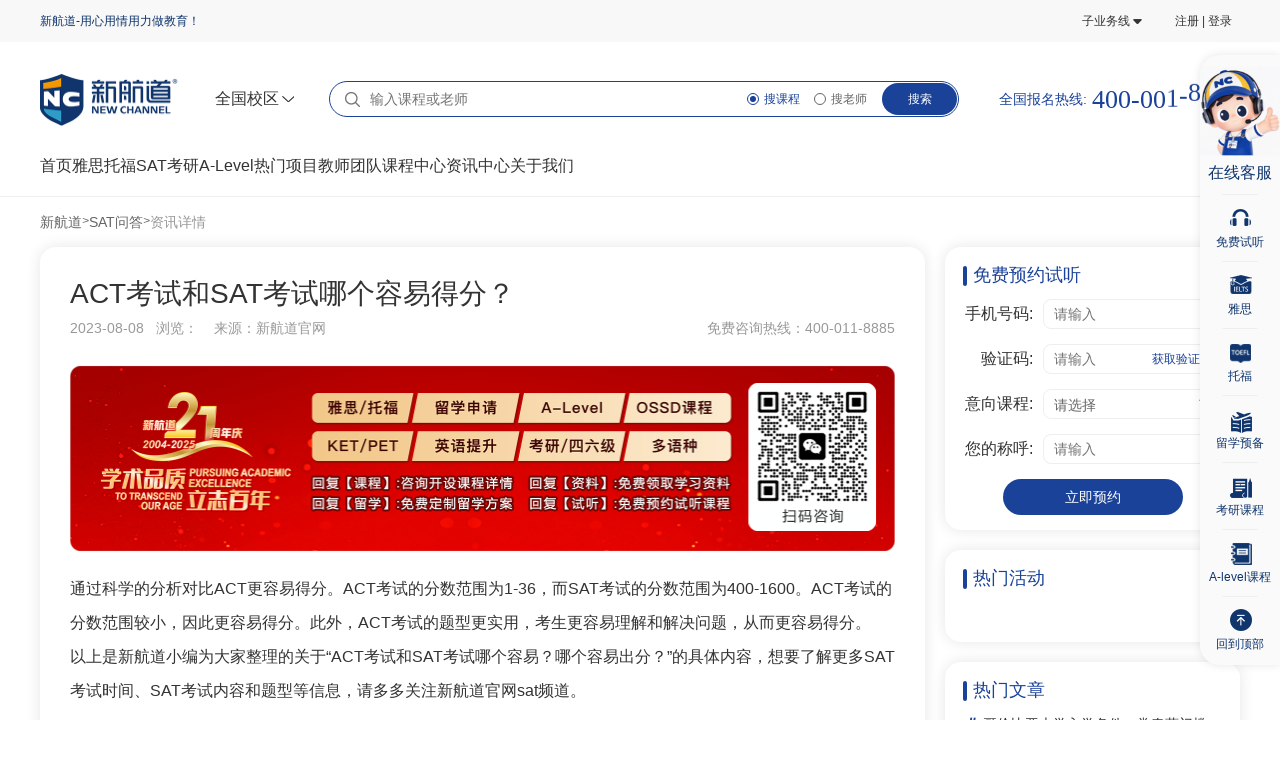

--- FILE ---
content_type: text/html
request_url: https://www.xhd.cn/sat/ask/185770.html
body_size: 6548
content:
<!DOCTYPE html>
<html lang="zh-CN">
  <head>
    <meta charset="UTF-8" />
    <meta http-equiv="X-UA-Compatible" content="IE=edge" />
    <meta name="viewport" content="width=device-width, initial-scale=1.0" />
    <title>ACT考试和SAT考试哪个容易得分？_SAT问答_新航道官网</title>
    <meta
      name="description"
      content="以上是ACT考试和SAT考试哪个容易得分？的内容，想要了解更多关于ACT考试和SAT考试哪个容易得分？的信息，请登录新航道官网（https://www.xhd.cn)进行查看，更多精彩内容等着你哦。新航道国际教育集团—英语培训平台，提供雅思、托福、SAT、AP出国考试培训、留学中介服务，外教口语、青少教育、在线网校、国际研学、考研、alevel等服务。"
    />
    <meta
      name="keywords"
      content="ACT考试和SAT考试哪个容易得分？，新航道官网，SAT问答，雅思，托福，SAT。"
    />
		<meta name="renderer" content="webkit" />
    <meta name="applicable-device" content="pc" />
    <meta http-equiv="Cache-Control" content="no-transform" />
    <meta http-equiv="Cache-Control" content="no-siteapp" />
    <link rel="alternate" media="only screen and (max-width: 640px)" href="https://wap.xhd.cn/sat/ask/185770.html" />
    <link rel="stylesheet" href="https://static.xhd.cn/reset/pc.min.css" />
    <link rel="stylesheet" href="https://static.xhd.cn/listen/listen.min.css" />
    <link rel="stylesheet" href="https://ms6.xhd.cn/r/cms/group/default/resource2026/css/common.css" />
    <link rel="stylesheet" href="https://ms6.xhd.cn/r/cms/group/default/resource2026/css/header.css" />
    <link rel="stylesheet" href="https://ms6.xhd.cn/r/cms/group/default/resource2026/css/footer.css" />
    <link rel="stylesheet" href="https://ms6.xhd.cn/r/cms/group/default/resource2026/css/news.css" />
    <link rel="stylesheet" href="https://ms6.xhd.cn/r/cms/group/default/resource2026/css/rightHot.css" />
    <script src="https://static.xhd.cn/jquery/3.x/jquery.min.js"></script>
    <script src="https://static.xhd.cn/axios/axios.min.js"></script>
    <script src="https://static.xhd.cn/listen/listen.min.js"></script>
    <script src="https://ms6.xhd.cn/r/cms/group/default/resource2026/js/common.js"></script>
    <script>
      if (/Android|webOS|iPhone|iPad|iPod|BlackBerry/i.test(navigator.userAgent)) {
        window.location.replace('https://wap.xhd.cn/sat/ask/185770.html')
      }
    </script>
  </head>

  <body>
    <div class="page news">
      <!-- S 头部 -->
<div class="header">
  <div class="box-top">
  <div class="wrapper con">
    <div class="left">新航道-用心用情用力做教育！</div>
    <div class="right">
      <div class="business">
        子业务线
        <img class="down" src="https://ms6.xhd.cn/r/cms/group/default/resource2026/images/down.png" alt="" />
        <div class="popper">
          <div id="businessList" class="list"></div>
          <span class="popper__arrow"></span>
        </div>
      </div>
      <div class="login">
        <span class="text">注册&nbsp;|&nbsp;登录</span>
        <div class="popper">
          <div class="list">
            <div id="logout" class="item">退&nbsp;&nbsp;出</div>
          </div>
          <span class="popper__arrow"></span>
        </div>
      </div>
    </div>
  </div>
</div>  <div class="wrapper box-site">
    <a href="https://www.xhd.cn/" target="_blank">
      <img
           class="logo"
           src="https://ms6.xhd.cn/r/cms/group/default/resource2026/images/logo.png"
           alt="新航道雅思托福培训_留学英语培训"
           />
    </a>
<div class="site">
  全国校区<img
           class="down"
           src="https://ms6.xhd.cn/r/cms/group/default/resource2026/images/arrow-b.png"
           alt=""
           />
  <div class="site-pop">
    <div id="siteList" class="list"></div>
    <div id="topicList" class="topic"></div>
    <div class="bottom">新航道 - 用心用情用力做教育！</div>
  </div>
</div>
<div class="box-search">
  <input
         id="searchWords"
         class="search"
         type="text"
         maxlength="50"
         placeholder="输入课程或老师"
         autocomplete="off"
         />
  <div class="search-way">
    <div class="way-item active"><span class="checkbox"></span>搜课程</div>
    <div class="way-item"><span class="checkbox"></span>搜老师</div>
  </div>
  <div class="search-btn">搜索</div>
  <!-- <div id="searchList" class="search-list">
        <a class="item" href="https://www.xhd.cn/" target="_blank">结果</a>
        <div class="no-data">暂无结果，换个关键词试试~</div>
      </div> -->
</div>
<div class="phone">
  <span class="txt">全国报名热线:</span>
  <span class="num">4</span>
  <span class="num">0</span>
  <span class="num">0</span>
  <span class="num">-</span>
  <span class="num">0</span>
  <span class="num">0</span>
  <span class="num">1</span>
  <span class="num">-</span>
  <span class="num">8</span>
  <span class="num">8</span>
  <span class="num">8</span>
  <span class="num">5</span>
</div>
  </div>
<div class="wrapper navs">
  <a class="nav" href="https://www.xhd.cn/">首页</a>
  <a class="nav" href="https://www.xhd.cn/ielts/" target="_blank">雅思</a>
  <a class="nav" href="https://www.xhd.cn/toefl/" target="_blank">托福</a>
  <a class="nav" href="https://www.xhd.cn/sat/" target="_blank">SAT</a>
  <a class="nav" href="https://www.xhd.cn/kaoyan/" target="_blank">考研</a>
  <a class="nav" href="https://www.xhd.cn/alevel/" target="_blank">A-Level</a>
  <a class="nav" href="https://www.xhd.cn/topic/home/" target="_blank">热门项目</a>
  <a class="nav" href="https://www.xhd.cn/teacherteam/" target="_blank">教师团队</a>
  <a class="nav" href="https://www.xhd.cn/course/" target="_blank">课程中心</a>
  <a class="nav" href="https://www.xhd.cn/info/" target="_blank">资讯中心</a>
  <div class="nav">
    关于我们
    <div class="children-list">
      <a href="https://www.xhd.cn/aboutus/" target="_blank" class="children-item"> 关于我们 </a>
      <a href="https://www.xhd.cn/zhaopin/social/" target="_blank" class="children-item"> 加入我们 </a>
    </div>
  </div>
</div>
</div>      <!-- E 头部 -->

      <div class="wrapper">
        <div class="breadcrumb">
          <a class="rouer" href="/">新航道</a>
          <i class="iconfont">&gt;</i>
          <a class="rouer" href="/sat/ask/">SAT问答</a>
          <i class="iconfont">&gt;</i>
          <span class="rouer">资讯详情</span>
        </div>

        <div class="news-box">
          <div class="left">
            <div class="container">
              <h1 class="title">ACT考试和SAT考试哪个容易得分？</h1>
              <div class="info">
                <div
                  >2023-08-08&nbsp;&nbsp;&nbsp;浏览：
                  <span id="views"></span> &nbsp;&nbsp;&nbsp;来源：新航道官网</div
                >
                <div>免费咨询热线：400-011-8885</div>
              </div>
              <img
                class="news-ad"
                src="https://ms6.xhd.cn/r/cms/group/default/resource2026/images/news-ad.png"
                alt="news-ad"
              />
              <div class="parse"><p>通过科学的分析对比ACT更容易得分。ACT考试的分数范围为1-36，而SAT考试的分数范围为400-1600。ACT考试的分数范围较小，因此更容易得分。此外，ACT考试的题型更实用，考生更容易理解和解决问题，从而更容易得分。<br>以上是新航道小编为大家整理的关于&ldquo;ACT考试和SAT考试哪个容易？哪个容易出分？&rdquo;的具体内容，想要了解更多SAT考试时间、SAT考试内容和题型等信息，请多多关注新航道官网sat频道。</p></div>
              <img
                class="news-yy"
                src="https://ms6.xhd.cn/r/cms/group/default/resource2026/images/news-yy.png"
                alt="news-chat"
                onclick="fixedFun('kf')"
              />

<div class="notice">
  <div class="name">版权及免责声明</div>
  <div class="des">
    1.本网站所有原创内容（文字、图片、视频等）版权归新航道国际教育集团所有。未经书面授权，禁止任何形式的复制、转载或商用，违者将依法追究法律责任。本网站部分内容来源于第三方，转载仅为信息分享，不代表新航道观点，转载时请注明原始出处，并自行承担版权责任。
  </div>
  <div class="des">
    2.本网站内容仅供参考，不构成任何决策依据，用户应独立判断并承担使用风险，新航道不对内容的准确性、完整性负责，亦不承担因使用本网站内容而引发的任何直接或间接损失。
  </div>
  <div class="des"> 3.如涉及版权问题或内容争议，请及时与我们联系，电话：400-011-8885。 </div>
</div>

              <div class="links">
                <div class="links-item">
                  上一篇： 
                  <a href="/sat/ask/185888.html" target="_blank">2023年SAT数学代入法解题技巧深度解析</a>
                  
                </div>
                <div class="links-item">
                  下一篇：
                  <a href="/sat/ask/185543.html" target="_blank">sat考试当天哪些物品是禁止携带？</a>
                  
                </div>
              </div>

              <div class="article">
                <p class="con-title">相关文章</p>
                <div class="article-list">
                  <a class="item" href="/sat/ask/201464.html" target="_blank"> SAT问答 | sat考什么,怎么考</a>
                  <a class="item" href="/sat/ask/201466.html" target="_blank"> SAT问答 | ssat培训费用</a>
                  <a class="item" href="/sat/ask/201465.html" target="_blank"> SAT问答 | ssat和sat的区别</a>
                  <a class="item" href="/sat/ask/201463.html" target="_blank"> SAT问答 | SAT满分是多少？考试解密</a>
                </div>
              </div>

              <!-- 热门课程 -->
<div class="course">
    <!-- 托福 -->
  <!-- 留学 -->

  <p class="con-title">热门课程</p>
  <div class="course-list">
    <a class="item" href="/coursesat/172634.html" target="_blank">
      <img src="https://ms6.xhd.cn/u/cms/group/202111/10172103o32c.jpg" alt="SSAT强化2200分8人班(SSAT)" />
      <span>SSAT强化2200分8人班(SSAT)</span>
    </a>
    <a class="item" href="/coursesat/172633.html" target="_blank">
      <img src="https://ms6.xhd.cn/u/cms/group/202111/10172121vbpi.jpg" alt="SSAT2200分5人班(SSAT）" />
      <span>SSAT2200分5人班(SSAT）</span>
    </a>
    <a class="item" href="/coursesat/172635.html" target="_blank">
      <img src="https://ms6.xhd.cn/u/cms/group/202111/10172020a17p.jpg" alt="SSAT强化冲2200分" />
      <span>SSAT强化冲2200分</span>
    </a>
  </div>
</div>

              <!-- 热门项目 -->
<script src="https://ms6.xhd.cn/r/cms/group/default/resource2026/js/project.js"></script>
<div class="project">
  <p class="con-title">热门项目</p>
  <div class="project-list"> </div>
</div>

<script>
  const projects = randomProject(3)
  projects.forEach((item) => {
    const imgPath = 'https://ms6.xhd.cn/r/cms/group/default/resource2026/images/project/big_' + item.ids + '.png';
    const html = '<a class="item" href="' + item.url + '" target="_blank">'
    + '<img src="'+ imgPath + '" alt="' + item.names + '" />'
    + '</a>';
    $('.project-list').append(html)
  })
</script>
            </div>
          </div>
          <div class="right">
            <!-- 侧边栏 -->
<!--  -->
<div class="booking">
  <div class="container">
    <p class="con-title">免费预约试听</p>
    <div class="form-container" id="form_right">
      <div class="form-item">
        <div class="label">手机号码:</div>
        <input
          class="form_phoneNo"
          name="phoneNo"
          type="text"
          placeholder="请输入"
          autocomplete="off"
          maxlength="11"
        />
      </div>
      <div class="form-item">
        <div class="label">验证码:</div>
        <div class="form-code">
          <input
            class="kaptcha-code"
            type="text"
            placeholder="请输入"
            autocomplete="off"
            maxlength="6"
          />
          <button class="kaptcha-btn">获取验证码</button>
        </div>
      </div>
      <div class="form-item select-course">
        <div class="label">意向课程:</div>
        <input
          class="form_course"
          name="course"
          placeholder="意向课程"
          autocomplete="off"
          type="hidden"
        />
        <span class="current">请选择</span>
        <ul class="list">
          <li class="option">雅思</li>
          <li class="option">托福</li>
          <li class="option">A-Level</li>
          <li class="option">留学</li>
          <li class="option">考研</li>
          <li class="option">KET/PET</li>
          <li class="option">OSSD</li>
          <li class="option">DSE</li>
          <li class="option">TOEFL Junior</li>
          <li class="option">多领国</li>
          <li class="option">小语种</li>
          <li class="option">锦秋国际</li>
          <li class="option">AP</li>
          <li class="option">GRE/GMAT</li>
          <li class="option">SAT/ACT</li>
          <li class="option">PTE</li>
          <li class="option">腾飞计划</li>
          <li class="option">其他</li>
        </ul>
        <div class="down"></div>
      </div>
      <div class="form-item">
        <div class="label">您的称呼:</div>
        <input class="form_name" name="name" type="text" placeholder="请输入" autocomplete="off" />
      </div>
      <button class="submit">立即预约</button>
    </div>
  </div>
</div>
<script>
  $('.select-course .current').click(function () {
    $(this).next('.list').show();
    $(this).siblings('.down').addClass('active');
  });

  $('.select-course .down').click(function () {
    $(this).siblings('.list').show();
    $(this).addClass('active');
  });
  $('.select-course .option').click(function () {
    $(this).parent('.list').prev().text($(this).text()).addClass('active');
    $(this).parent('.list').prev().prev().val($(this).text());
    $(this).parent('.list').hide();
    $(this).parent('.list').siblings('.down').removeClass('active');
    $(this).parent('.list').parent('.select-course').removeClass('required');
  });
  new Reservation('#form_right', {
    siteId,
    contentName: '列表页/详情页右侧预约试听',
    platform: 'pc',
  });
</script>
<!--  -->
<link rel="stylesheet" href="https://static.xhd.cn/swiper/8.x/swiper.min.css" />
<script src="https://static.xhd.cn/swiper/8.x/swiper.min.js"></script>
<div class="hot-activity">
  <div class="container">
    <p class="con-title">热门活动</p>
    <div class="activity-swiper swiper">
      <ul class="swiper-wrapper" id="activity_swiper"></ul>
      <div class="swiper-pagination activity-pagination"></div>
    </div>
  </div>
</div>

<script>
  getContent({ channelIds: 225, count: 5 }).then((activity) => {
    activity.forEach((item) => {
      const html =
        '<li class="swiper-slide">' +
        '<a '+ (item.link ? 'href="'+ item.link +'" target="_blank"' : "")  +'>' +
        ' <img class="activity-img" src="'+ item.titleImg +'" alt="'+ item.title +'" />' +
        '</a>' +
        '</li>';
      $('#activity_swiper').append(html);
    });
    if (activity.length > 1) {
      new Swiper('.activity-swiper', {
        autoplay: {
          delay: 3000,
          disableOnInteraction: false,
        },
        loop: true,
        pagination: {
          el: '.activity-pagination',
          clickable: true,
        },
      });
    }
  });
</script>
<!--  -->
<div class="hot-news">
  <div class="container">
    <p class="con-title">热门文章</p>
        <div class="list">
      <a class="item" href="/liuxueyuanxiao/202469.html" target="_blank">哥伦比亚大学入学条件：常春藤门槛解析</a>
      <a class="item" href="/liuxueyuanxiao/202470.html" target="_blank">多伦多大学本科留学费用高吗？</a>
      <a class="item" href="/exam/focusnews/202477.html" target="_blank">2026合肥雅思培训学校排名｜附避坑指南+提分攻略</a>
      <a class="item" href="/liuxuezhuanqu/202474.html" target="_blank">华盛顿的大学有哪些？全盘点</a>
      <a class="item" href="/exam/focusnews/202476.html" target="_blank">2026哈尔滨雅思培训学校排名｜避坑指南+真实机构测评，附提分攻略</a>
      <a class="item" href="/liuxueyuanxiao/202468.html" target="_blank">哥伦比亚大学世界排名第几？</a>
      <a class="item" href="/liuxueyuanxiao/202471.html" target="_blank">大专可以留学吗？条件解析</a>
      <a class="item" href="/liuxuezhuanqu/202473.html" target="_blank">出国留学需要办理什么手续？步骤详解</a>
      <a class="item" href="/liuxuezhuanqu/202475.html" target="_blank">南加利福尼亚大学世界排名高吗？</a>
      <a class="item" href="/liuxuezhuanqu/202472.html" target="_blank">兰卡斯特大学雅思要求</a>
    </div>
  </div>
</div>
<!--  -->
<div class="hot-tag">
  <div class="container">
    <p class="con-title">热门标签</p>
        <div class="list">
      <a class="item" href="/tag/satcj/" target="_blank">sat成绩</a>
      <a class="item" href="/tag/ysyt/" target="_blank">雅思用途</a>
      <a class="item" href="/tag/tfydkssj/" target="_blank">托福阅读考试时间</a>
      <a class="item" href="/tag/alevelbmtj/" target="_blank">alevel报名条件</a>
      <a class="item" href="/tag/ysxzzml/" target="_blank">雅思写作怎么练</a>
      <a class="item" href="/tag/advantage/" target="_blank">advantage</a>
      <a class="item" href="/tag/hfdx/" target="_blank">哈佛大学</a>
      <a class="item" href="/tag/bldsdx/" target="_blank">布兰迪斯大学</a>
      <a class="item" href="/tag/xxyyzw/" target="_blank">小学英语作文</a>
      <a class="item" href="/tag/mglxsqlc/" target="_blank">美国留学申请流程</a>
    </div>
  </div>
</div>
          </div>
        </div>
      </div>
    </div>

    <!-- S 底部 -->
<div class="footer ad">
  <div class="wrapper"><div class="info">
  <div>
    <a class="link" href="https://static.xhd.cn/privacy/" rel="nofollow" target="_blank">用户注册协议</a>
    |
    <a class="link" href="https://static.xhd.cn/images/cbwjyxkz.jpg" rel="nofollow" target="_blank">
      出版物经营许可证
    </a>
    |
    <a class="link" href="https://static.xhd.cn/images/certificate.jpg" rel="nofollow" target="_blank"> 营业执照 </a>
    |
    <a class="link" href="https://www.xhd.cn/kczx/" target="_blank"> 课程中心 </a>
    |
    <a class="link" href="https://www.xhd.cn/tag/" target="_blank"> 资讯库 </a>
    |
    <a class="link" href="https://www.xhd.cn/ztjh/" target="_blank"> 资讯专题 </a>
    |
    <a class="link" href="https://www.xhd.cn/aboutus" rel="nofollow" target="_blank"> 关于我们 </a>
    |
    <a class="link" href="https://www.xhd.cn/zhaopin/social/" rel="nofollow" target="_blank"> 加入我们 </a>
  </div>
  <div>
    <a class="link" href="https://beian.miit.gov.cn/#/Integrated/index" rel="nofollow" target="_blank">
      京ICP备05069206号
    </a>
    |
    <a
      class="link"
      href="http://www.beian.gov.cn/portal/registerSystemInfo?recordcode=11010802021513"
      rel="nofollow"
      target="_blank"
    >
      京公网安备11010802021513
    </a>
  </div>
  <div> Copyright © 2004- <span class="new-year"></span> 北京新航道教育文化发展有限责任公司 All Rights Reserved </div>
  <div>总部地址:北京市海淀区中关村大街28-1号6层601 投诉电话:400-097-9266</div>
  <div>全部服务适用于18岁以上人群</div>
  <div class="code-list">
    <div class="item">
      <div class="img-con">
        <img src="https://xhd-cms.oss-cn-beijing.aliyuncs.com/common/icon-gzh.jpg" alt="" class="img c-icon" />
        <img src="https://xhd-cms.oss-cn-beijing.aliyuncs.com/common/code-gzh.png" alt="" class="img c-img" />
      </div>
      <div>公众号</div>
    </div>
    <div class="item">
      <div class="img-con">
        <img src="https://xhd-cms.oss-cn-beijing.aliyuncs.com/common/icon-sph.jpg" alt="" class="img c-icon" />
        <img src="https://xhd-cms.oss-cn-beijing.aliyuncs.com/common/code-sph.png" alt="" class="img c-img" />
      </div>
      <div>视频号</div>
    </div>
    <div class="item">
      <div class="img-con">
        <img src="https://xhd-cms.oss-cn-beijing.aliyuncs.com/common/icon-zexiao.png" alt="" class="img c-icon" />
        <img src="https://xhd-cms.oss-cn-beijing.aliyuncs.com/common/code-zexiao.png" alt="" class="img c-img" />
      </div>
      <div>AI智能择校</div>
    </div>
  </div>
</div>
</div>
</div>
    <!-- E 底部 -->

    <script src="https://ms6.xhd.cn/r/cms/group/default/resource2026/js/header.js"></script>
    <script src="https://ms6.xhd.cn/r/cms/front.js"></script>
    <script>
      $(function () {
        Cms.viewCount('', '185770')
      })
    </script>

    <!-- S 统计代码 -->
    <!-- PC SEO START -->
<script>
var _hmt = _hmt || [];
(function() {
  var hm = document.createElement("script");
  hm.src = "https://hm.baidu.com/hm.js?c6cd827e756d09549d828ded17836721";
  var s = document.getElementsByTagName("script")[0]; 
  s.parentNode.insertBefore(hm, s);
})();
</script>
<!-- PC SEO END -->

<!-- PC SEM START -->
<script>
var _hmt = _hmt || [];
(function() {
  var hm = document.createElement("script");
  hm.src = "https://hm.baidu.com/hm.js?537240a1ae0103fb9fda608efaeb1cae";
  var s = document.getElementsByTagName("script")[0]; 
  s.parentNode.insertBefore(hm, s);
})();
</script>
<!-- PC SEM END -->

<!-- 百度自动推送 START -->
<script>
(function(){
    var bp = document.createElement('script');
    var curProtocol = window.location.protocol.split(':')[0];
    if (curProtocol === 'https') {
        bp.src = 'https://zz.bdstatic.com/linksubmit/push.js';
    }
    else {
        bp.src = 'http://push.zhanzhang.baidu.com/push.js';
    }
    var s = document.getElementsByTagName("script")[0];
    s.parentNode.insertBefore(bp, s);
})();
</script>
<!-- 百度自动推送 END -->
    <!-- E 统计代码 -->
  </body>
</html>
  </body>
</html>
>


--- FILE ---
content_type: text/css
request_url: https://ms6.xhd.cn/r/cms/group/default/resource2026/css/common.css
body_size: 1205
content:
@-webkit-keyframes scale {
  0% {
    transform: scale(1);
  }
  25% {
    transform: scale(0.9);
  }
  50% {
    transform: scale(1);
  }
  75% {
    transform: scale(0.9);
  }
}
@keyframes scale {
  0% {
    transform: scale(1);
  }
  25% {
    transform: scale(0.9);
  }
  50% {
    transform: scale(1);
  }
  75% {
    transform: scale(0.9);
  }
}
@-webkit-keyframes crossData {
  0% {
    left: 0%;
  }
  100% {
    left: 100%;
  }
}
@keyframes crossData {
  0% {
    left: 0%;
  }
  100% {
    left: 100%;
  }
}

.scale {
  overflow: hidden;
  -webkit-animation: scale 2s linear infinite;
  animation: scale 2s linear infinite;
}
.scale .light {
  content: '';
  display: block;
  position: absolute;
  width: 80px;
  height: 60px;
  top: -10px;
  left: -10px;
  transform: rotate(-75deg);
  background-image: linear-gradient(rgba(255, 255, 255, 0), white, rgba(255, 255, 255, 0));
  opacity: 0.6;
  -webkit-animation: crossData 1s ease-in infinite;
  animation: crossData 1s ease-in infinite;
}

html,
body {
  background-color: #fff;
  max-width: 1920px;
  margin: 0 auto;
}

.page {
  min-width: 1200px;
}

.wrapper {
  width: 1200px;
  margin: 0 auto;
  position: relative;
}

.hidden {
  overflow: hidden;
}

.box-list {
  display: none !important;
}
.box-list.show {
  display: flex !important;
}

.container {
  box-shadow: 0 0 15px rgba(0, 0, 0, 0.1);
  border-radius: 16px;
  position: relative;
  padding: 15px 18px;
  margin-bottom: 20px;
}

.con-title {
  position: relative;
  padding-left: 10px;
  color: #1a4299;
  font-weight: 400;
  font-size: 18px;
}

.con-title::after {
  position: absolute;
  top: 50%;
  left: 0;
  width: 4px;
  height: 20px;
  background: #1a4299;
  border-radius: 2px;
  transform: translateY(-50%);
  content: "";
}

.con {
  display: flex;
  align-items: center;
  justify-content: space-between;
  padding-bottom: 5px;
  overflow: hidden;
}

.con .list-t {
  display: flex;
}

.con .list-t .item {
  position: relative;
  flex-shrink: 0;
  height: 32px;
  margin: 0 5px;
  padding: 0 12px;
  color: #666;
  font-size: 16px;
  line-height: 32px;
  border-radius: 16px;
  cursor: pointer;
  transition: all 0.2s ease;
}

.con .list-t .item:hover {
  color: #1a4299;
}
.con .list-t .item.active {
  color: #fff;
  background: #1a4299;
}

.pagination {
  display: flex;
  gap: 10px;
  align-items: center;
  justify-content: center;
  width: 100%;
  margin: 20px auto;
}

.pagination .item {
  display: flex;
  align-items: center;
  justify-content: center;
  box-sizing: border-box;
  width: 30px;
  color: #333;
  font-size: 14px;
  line-height: 30px;
  border: 1px solid #d2d2d2;
  border-radius: 6px;
  cursor: pointer;
  transition: all 0.2s ease;
}

.pagination .item.active {
  color: #fff;
  background: #1a4299;
  border: none;
}

.pagination .item.prev, .pagination .item.next {
  width: 80px;
}

.pagination .item.prev.disabled, .pagination .item.next.disabled {
  color: inherit;
  background-color: rgba(210, 210, 210, 0.25);
  border-color: #d2d2d2;
  cursor: not-allowed;
}

.breadcrumb {
  display: flex;
  gap: 3px;
  align-items: center;
  width: fit-content;
  height: 20px;
  padding: 15px 0;
}

.breadcrumb .rouer {
  color: #666;
  font-weight: 400;
  font-size: 14px;
}

.breadcrumb .rouer:hover {
  color: #1a4299;
}

.breadcrumb .rouer:last-child {
  color: #999;
}

.breadcrumb .iconfont {
  height: 100%;
  color: #666;
}

.page .parse {
  margin-top: 10px;
  color: #333;
  font-size: 16px;
  line-height: 34px;
  word-wrap: break-word;
  word-break: break-all;
}

.page .parse h1,
.page .parse h2,
.page .parse h3,
.page .parse h4,
.page .parse h5,
.page .parse h6 {
  color: #333;
  font-weight: 400;
  font-size: 16px;
  line-height: 32px;
  word-wrap: break-word;
  word-break: break-all;
}

--- FILE ---
content_type: text/css
request_url: https://ms6.xhd.cn/r/cms/group/default/resource2026/css/header.css
body_size: 3560
content:
@keyframes wave {
  10% {
    transform: translate(0, -10px);
  }

  30% {
    transform: translate(0, 0);
  }
}

.header .box-top {
  height: 42px;
  line-height: 42px;
  background-color: #f8f8f8;
}
.header .box-top .con {
  overflow: initial;
  padding: 0;
  background: initial !important;
}
.header .box-top .con .left {
  font-size: 12px;
  color: #0f356c;
}
.header .box-top .con .right {
  display: flex;
  align-items: center;
  font-size: 12px;
  color: #333;
}
.header .box-top .con .right .business {
  display: flex;
  align-items: center;
  padding-right: 25px;
  position: relative;
  cursor: pointer;
}
.header .box-top .con .right .business:hover .popper {
  display: block;
}
.header .box-top .con .right .business .down {
  width: 9px;
  height: 5px;
  margin-left: 3px;
}
.header .box-top .con .right .business .popper {
  display: none;
  width: 400px;
  position: absolute;
  top: 42px;
  left: -180px;
  background: #fff;
  border: 1px solid #eee;
  border-radius: 4px;
  box-shadow: 0px 0px 12px rgba(0, 0, 0, 0.1);
  box-sizing: border-box;
  font-size: 14px;
  line-height: 1.4;
  min-width: 150px;
  overflow-wrap: break-word;
  padding: 12px;
  z-index: 10;
}
.header .box-top .con .right .business .popper .list {
  align-items: center;
  display: flex;
  flex-wrap: wrap;
  padding: 0 5px;
}
.header .box-top .con .right .business .popper .list .item {
  box-sizing: border-box;
  color: #333;
  font-size: 14px;
  padding: 5px 0;
  width: 33.33%;
  transition: color 0.2s ease;
}
.header .box-top .con .right .business .popper .list .item:hover {
  color: #1a4299;
}
.header .box-top .con .right .business .popper .popper__arrow {
  height: 10px;
  position: absolute;
  width: 10px;
  top: -5px;
  left: 200px;
  z-index: -1;
}
.header .box-top .con .right .business .popper .popper__arrow::before {
  content: "";
  position: absolute;
  height: 10px;
  width: 10px;
  z-index: -1;
  box-sizing: border-box;
  transform: rotate(45deg);
  background: #fff;
  border: 1px solid #eee;
  right: 0;
  border-top-left-radius: 2px;
  border-bottom-color: rgba(0, 0, 0, 0) !important;
  border-right-color: rgba(0, 0, 0, 0) !important;
}
.header .box-top .con .right .login {
  cursor: pointer;
}


.header .box-top .con .right .login {
  width: 73px;
  height: 26px;
  line-height: 26px;
  text-align: center;
  cursor: pointer;
}

.header .box-top .con .right .login .popper {
  display: none;
}

.header .box-top .con .right .login.user {
  position: relative;
  width: auto;
  height: 40px;
  color: #333;
  font-size: 15px;
  line-height: 40px;
  background: initial;
}

.header .box-top .con .right .login.user:hover .popper {
  display: block;
}

.header .box-top .con .right .login.user .popper {
  position: absolute;
  top: 40px;
  left: 0;
  z-index: 10;
  box-sizing: border-box;
  padding: 3px 10px;
  font-size: 14px;
  line-height: 1.4;
  overflow-wrap: break-word;
  background: #fff;
  border: 1px solid #eee;
  border-radius: 4px;
  box-shadow: 0 0 12px rgba(0, 0, 0, 0.2);
}

.header .box-top .con .right .login.user .popper .list {
  flex-wrap: wrap;
  align-items: center;
  padding: 0 5px;
}

.header .box-top .con .right .login.user .popper .list .item {
  box-sizing: border-box;
  padding: 5px 0;
  color: #333;
  font-weight: bold;
  font-size: 14px;
  transition: color 0.2s linear;
}

.header .box-top .con .right .login.user .popper .list .item:hover {
  color: #1a4299;
}

.header .box-top .con .right .login.user .popper .popper__arrow {
  position: absolute;
  top: -5px;
  left: 50%;
  z-index: -1;
  width: 10px;
  height: 10px;
  transform: translateX(-50%);
}

.header .box-top .con .right .login.user .popper .popper__arrow::before {
  position: absolute;
  right: 0;
  z-index: -1;
  box-sizing: border-box;
  width: 10px;
  height: 10px;
  background: #fff;
  border: 1px solid #eee;
  border-right-color: rgba(0, 0, 0, 0) !important;
  border-bottom-color: rgba(0, 0, 0, 0) !important;
  border-top-left-radius: 2px;
  transform: rotate(45deg);
  content: "";
}
.header .box-site {
  display: flex;
  align-items: center;
  justify-content: space-between;
  padding-top: 30px;
  padding-bottom: 10px;
}
.header .box-site .logo {
  width: 140px;
  height: 53px;
  padding-right: 10px;
}
.header .box-site .site {
  font-size: 16px;
  color: #333;
  padding: 15px 25px 15px 15px;
  position: relative;
  display: flex;
  align-items: center;
  cursor: pointer;
}
.header .box-site .site:hover .down {
  transform: rotate(180deg);
}
.header .box-site .site:hover .site-pop {
  display: flex;
}
.header .box-site .site .down {
  width: 12px;
  height: 6px;
  margin-left: 3px;
  transition: transform 0.2s ease;
}
.header .box-site .site .site-pop {
  display: none;
  flex-direction: column;
  position: absolute;
  top: 50px;
  left: 0;
  z-index: 110;
  background: #fff;
  border: 1px solid #ccc;
  padding: 0 35px;
  border-radius: 17px;
  box-sizing: border-box;
  box-shadow: 0 0 10px rgba(0, 0, 0, 0.1);
}
.header .box-site .site .site-pop .list {
  display: flex;
  flex-wrap: wrap;
  -moz-column-count: 2;
       column-count: 2;
  -moz-column-gap: 30px;
       column-gap: 30px;
  width: 670px;
  box-sizing: border-box;
  padding-bottom: 10px;
}
.header .box-site .site .site-pop .list .item {
  font-size: 14px;
  color: #333;
  display: flex;
  width: 320px;
  padding-top: 15px;
  line-height: 20px;
}
.header .box-site .site .site-pop .list .item .letter {
  width: 10px;
}
.header .box-site .site .site-pop .list .item .city-list {
  flex: 1;
  display: flex;
  flex-wrap: wrap;
}
.header .box-site .site .site-pop .list .item .city-list .city {
  padding-left: 10px;
  color: #333;
  cursor: pointer;
}
.header .box-site .site .site-pop .list .item .city-list .city:hover {
  color: #1a4299;
}
.header .box-site .site .site-pop .topic {
  display: flex;
  flex-wrap: wrap;
  -moz-column-count: 2;
       column-count: 2;
  -moz-column-gap: 30px;
       column-gap: 30px;
  line-height: 40px;
  font-size: 14px;
  color: #333;
  background: linear-gradient(90deg, transparent, rgba(22, 87, 218, 0.05) 15%, rgba(22, 87, 218, 0.05) 85%, transparent);
}
.header .box-site .site .site-pop .topic .item {
  flex: 1;
}
.header .box-site .site .site-pop .topic .item a:hover {
  color: #1a4299;
}
.header .box-site .site .site-pop .bottom {
  padding: 10px 0;
  color: #1a4299;
  font-size: 16px;
  text-align: center;
  border-top: 1px solid #eee;
}
.header .box-site .box-search {
  width: 630px;
  height: 36px;
  border-radius: 18px;
  border: 1px solid #1a4299;
  box-sizing: border-box;
  padding-left: 40px;
  background: #fff url("../images/search.png") no-repeat 15px center/15px 15px;
  display: flex;
  align-items: center;
  position: relative;
}
.header .box-site .box-search .search {
  flex: 1;
  border: none;
  height: 100%;
  outline: none;
  font-size: 14px;
  color: #333;
}
.header .box-site .box-search .search-way {
  display: flex;
  align-items: center;
  justify-content: space-between;
  width: 140px;
  box-sizing: border-box;
  padding-left: 20px;
}
.header .box-site .box-search .search-way .way-item {
  font-size: 12px;
  color: #666;
  box-sizing: border-box;
  position: relative;
  display: flex;
  align-items: center;
  cursor: pointer;
}
.header .box-site .box-search .search-way .way-item.active {
  color: #1a4299;
}
.header .box-site .box-search .search-way .way-item.active .checkbox {
  border-color: #1a4299;
}
.header .box-site .box-search .search-way .way-item.active .checkbox::before {
  display: block;
}
.header .box-site .box-search .search-way .way-item .checkbox {
  display: inline-block;
  width: 10px;
  height: 10px;
  border: 1px solid #666;
  border-radius: 50%;
  margin-right: 5px;
  position: relative;
  display: flex;
  align-items: center;
  justify-content: center;
}
.header .box-site .box-search .search-way .way-item .checkbox::before {
  content: "";
  display: none;
  width: 6px;
  height: 6px;
  border-radius: 50%;
  background-color: #1a4299;
}
.header .box-site .box-search .search-btn {
  width: 75px;
  height: 32px;
  background: #1a4299;
  border-radius: 16px;
  font-size: 12px;
  color: #fff;
  margin-left: 15px;
  margin-right: 1px;
  display: flex;
  align-items: center;
  justify-content: center;
  cursor: pointer;
}
.header .box-site .box-search .search-btn:active {
  background: #132f6d;
}
.header .box-site .box-search .search-list {
  position: absolute;
  top: 35px;
  left: 20px;
  right: 20px;
  z-index: 100;
  background: #fff;
  border: 1px solid #ccc;
  border-top: none;
  border-radius: 0 0 16px 16px;
  display: none;
  justify-content: flex-start;
  flex-direction: column;
}
.header .box-site .box-search .search-list .item {
  color: #333;
  font-size: 14px;
  padding: 10px;
}
.header .box-site .box-search .search-list .item:hover {
  background: rgba(0, 0, 0, 0.1);
}
.header .box-site .box-search .search-list .item:last-child {
  border-radius: 0 0 16px 16px;
}
.header .box-site .box-search .search-list .no-data {
  padding: 20px;
  font-size: 15px;
  color: #333;
  text-align: center;
}


.header .box-site .phone {
  display: flex;
  align-items: center;
  margin-left: 30px;
  color: #1a4299;
  font-size: 26px;
  font-family: Arial-BoldMT;
}

.header .box-site .phone .txt {
  padding-right: 5px;
  font-size: 14px;
}

.header .box-site .phone .num:nth-child(2) {
  animation: wave 1.7s linear 0.2s infinite;
}

.header .box-site .phone .num:nth-child(3) {
  animation: wave 1.7s linear 0.3s infinite;
}

.header .box-site .phone .num:nth-child(4) {
  animation: wave 1.7s linear 0.4s infinite;
}

.header .box-site .phone .num:nth-child(5) {
  animation: wave 1.7s linear 0.5s infinite;
}

.header .box-site .phone .num:nth-child(6) {
  animation: wave 1.7s linear 0.6s infinite;
}

.header .box-site .phone .num:nth-child(7) {
  animation: wave 1.7s linear 0.7s infinite;
}

.header .box-site .phone .num:nth-child(8) {
  animation: wave 1.7s linear 0.8s infinite;
}

.header .box-site .phone .num:nth-child(9) {
  animation: wave 1.7s linear 0.9s infinite;
}

.header .box-site .phone .num:nth-child(10) {
  animation: wave 1.7s linear 1s infinite;
}

.header .box-site .phone .num:nth-child(11) {
  animation: wave 1.7s linear 1.1s infinite;
}

.header .box-site .phone .num:nth-child(12) {
  animation: wave 1.7s linear 1.2s infinite;
}

.header .box-site .phone .num:nth-child(13) {
  animation: wave 1.7s linear 1.3s infinite;
}
.navs {
  display: flex;
  align-items: center;
  gap: 30px;
}
.navs .nav {
  font-size: 16px;
  color: #333;
  line-height: 30px;
  padding: 15px 0;
  position: relative;
  transition: color 0.2s ease;
  cursor: pointer;
}
.navs .nav:hover {
  color: #1a4299;
}
.navs .nav:hover .children-list {
  display: flex;
}
.navs .nav.active {
  color: #1a4299;
}
.navs .nav .children-list {
  display: none;
  position: absolute;
  top: 50px;
  left: -6px;
  z-index: 10;
  width: 80px;
  background: #fff;
  border-radius: 0 0 6px 6px;
  box-shadow: 0 0 10px rgba(0, 0, 0, 0.1);
  flex-direction: column;
  align-items: center;
  padding: 10px 0;
  text-align: center;
  box-sizing: border-box;
}
.navs .nav .children-list .children-item {
  font-size: 16px;
  color: #333;
  line-height: 30px;
  font-weight: initial;
}
.navs .nav .children-list .children-item:hover {
  color: #1a4299;
}

.fixed {
  position: fixed;
  right: 0;
  top: 0;
  bottom: 0;
  margin: auto 0;
  z-index: 110;
  width: 80px;
  height: 610px;
  border-radius: 20px 0 0 20px;
  box-shadow: 0 0 10px rgba(0, 0, 0, 0.1);
  background: #fbfafb;
  box-sizing: border-box;
  overflow: hidden;
}
.fixed .fixed-sider-item {
  width: 80px;
  height: 67px;
  cursor: pointer;
  position: relative;
}
.fixed .fixed-sider-item::after {
  content: "";
  position: absolute;
  width: 35px;
  height: 1px;
  left: 50%;
  transform: translateX(-50%);
  bottom: -5px;
  background: #eee;
}
.fixed .fixed-sider-item:first-child {
  height: 120px;
  padding: 10px 0 5px;
}
.fixed .fixed-sider-item:first-child .item {
  transform: scale(1) !important;
}
.fixed .fixed-sider-item:first-child .item .title {
  font-size: 16px;
  margin-top: 5px;
}
.fixed .fixed-sider-item:last-child::after {
  content: none;
}
.fixed .fixed-sider-item:nth-child(2) .icon {
  background-image: url("../images/fixed-2.png");
}
.fixed .fixed-sider-item:nth-child(3) .icon {
  background-image: url("../images/fixed-3.png");
}
.fixed .fixed-sider-item:nth-child(4) .icon {
  background-image: url("../images/fixed-4.png");
}
.fixed .fixed-sider-item:nth-child(5) .icon {
  background-image: url("../images/fixed-5.png");
}
.fixed .fixed-sider-item:nth-child(6) .icon {
  background-image: url("../images/fixed-6.png");
}
.fixed .fixed-sider-item:nth-child(7) .icon {
  background-image: url("../images/fixed-7.png");
}
.fixed .fixed-sider-item:nth-child(8) .icon {
  background-image: url("../images/fixed-8.png");
}
.fixed .fixed-sider-item .item {
  width: 100%;
  height: 100%;
  display: flex;
  flex-direction: column;
  align-items: center;
  justify-content: center;
  transition: transform 0.2s ease;
}
.fixed .fixed-sider-item .item:hover {
  transform: scale(1.1);
}
.fixed .fixed-sider-item .item .icon {
  width: 40px;
  height: 40px;
  background-position: center;
  background-repeat: no-repeat;
  background-size: 40px 40px;
}
.fixed .fixed-sider-item .item .icon.icon-kf {
  width: 80px;
  height: 90px;
  background-image: url('../images/icon_kf.gif');
  background-size: 100%;
}
.fixed .fixed-sider-item .item .title {
  font-size: 12px;
  color: #0f356c;
  margin-top: -4px;
  padding: 0;
}

.listen-pop {
  align-items: center;
  background: rgba(0, 0, 0, 0.5);
  display: flex;
  height: 100%;
  justify-content: center;
  position: fixed;
  left: 0;
  top: 0;
  width: 100%;
  z-index: 120;
}
.listen-pop .listen {
  background: #fff;
  border-radius: 17px;
  position: relative;
  width: 400px;
}
.listen-pop .listen .logo {
  position: absolute;
  top: -120px;
  left: 0;
  z-index: -1;
  width: 108px;
  height: 153px;
  background: url("../images/pop-logo.png") no-repeat center;
}
.listen-pop .listen .close {
  cursor: pointer;
  height: 20px;
  padding: 10px;
  position: absolute;
  right: 0;
  top: -40px;
  width: 20px;
  background: url("../images/pop-close.png") no-repeat center;
}
.listen-pop .listen .head {
  background: linear-gradient(180deg, rgba(22, 87, 218, 0.07), #fff);
  height: 46px;
}
.listen-pop .listen .form-container {
  width: 340px;
  margin-top: -15px;
  padding: 0 30px;
}
.listen-pop .listen .form-container .form-item {
  width: 340px;
  height: 50px;
  line-height: 50px;
  display: flex;
  align-items: center;
  justify-content: space-between;
  border: none !important;
  border-bottom: 1px solid #eee !important;
  border-radius: 0;
  background-color: #fff;
  font-size: 14px;
  margin: 0;
  padding: 0;
}
.listen-pop .listen .form-container .form-item .label {
  width: 75px;
  font-weight: bold;
  text-align: right;
  margin-right: 15px;
}
.listen-pop .listen .form-container .form-item .label span {
  color: #f56c6c;
  margin-right: 4px;
}
.listen-pop .listen .form-container .form-item input {
  flex: 1;
}
.listen-pop .listen .form-container .form-code {
  width: 340px;
  display: flex;
  justify-content: space-between;
  margin: 0;
  border-bottom: 1px solid #eee;
}
.listen-pop .listen .form-container .form-code .form-item {
  width: 200px;
  border: none !important;
  margin: 0;
}
.listen-pop .listen .form-container .form-code .kaptcha-code {
  border: none;
  padding: 0;
}
.listen-pop .listen .form-container .form-code .kaptcha-btn {
  width: 120px;
  height: 50px;
  line-height: 50px;
  background: transparent;
  color: #1a4299;
  font-size: 14px;
  font-weight: bold;
}
.listen-pop .listen .form-container .form-code .kaptcha-btn:active {
  color: #132f6d;
}
.listen-pop .listen .form-container .form-privacy {
  font-size: 14px;
  color: #999;
  justify-content: center;
  margin-top: 20px;
  margin-bottom: 20px;
}
.listen-pop .listen .form-container .form-privacy .privacy-validate {
  margin: 0 5px;
}
.listen-pop .listen .form-container .form-privacy a {
  color: #666;
}
.listen-pop .listen .form-container .select-item {
  position: relative;
  justify-content: flex-start;
  cursor: pointer;
}
.listen-pop .listen .form-container .select-item.select-stage .list {
  bottom: -140px;
}
.listen-pop .listen .form-container .select-item.select-lang .list {
  bottom: -175px;
}
.listen-pop .listen .form-container .select-item .down {
  width: 14px;
  height: 14px;
  position: absolute;
  right: 70px;
  top: 50%;
  transform: translateY(-50%);
  background: url("../images/pop-down.png") no-repeat center;
  pointer-events: none;
}
.listen-pop .listen .form-container .select-item .current {
  display: block;
  height: 100%;
  width: 200px;
  color: #666;
}
.listen-pop .listen .form-container .select-item .current.active {
  color: #333;
}
.listen-pop .listen .form-container .select-item .list {
  position: absolute;
  bottom: -225px;
  left: 70px;
  z-index: 10;
  display: none;
  width: 200px;
  max-height: 228px;
  overflow: auto;
  color: #333;
  background-color: #fff;
  box-shadow: 0 0 10px rgba(0, 0, 0, 0.1);
}
.listen-pop .listen .form-container .select-item .list .option {
  padding-left: 12px;
  line-height: 36px;
  text-align: left;
  cursor: pointer;
}
.listen-pop .listen .form-container .select-item .list .option:hover {
  background-color: rgba(26, 66, 153, 0.1);
}
.listen-pop .listen .form-container .submit {
  background: linear-gradient(90deg, #1697da, #1754ac);
  border-radius: 21px;
  color: #fff;
  height: 42px;
  line-height: 42px;
  margin-top: 20px;
  width: 100%;
  font-size: 14px;
  font-weight: bold;
  border: none;
}


.login-pop {
  position: fixed;
  top: 0;
  left: 0;
  z-index: -1;
  display: flex;
  align-items: center;
  justify-content: center;
  width: 100%;
  height: 100%;
  background: rgba(0, 0, 0, 0.5);
  opacity: 0;
  transition: all 0.2s linear;
}

.login-pop.show {
  z-index: 120;
  opacity: 1;
}

.login-pop .head {
  height: 46px;
  background: linear-gradient(to bottom, rgba(22, 87, 218, 0.07), rgb(255, 255, 255));
}

.login-pop .login {
  position: relative;
  width: 400px;
  background: #fff;
  border-radius: 17px;
}

.login-pop .login .close {
  position: absolute;
  top: -40px;
  right: 0;
  width: 20px;
  height: 20px;
  padding: 10px;
  background: url("../images/pop-close.png") no-repeat center;
  cursor: pointer;
}

.login-pop .login .login-com {
  margin: -15px 25px 0;
}

.login-pop .login .login-com .title {
  display: flex;
  align-items: center;
  justify-content: space-between;
  padding-bottom: 15px;
}

.login-pop .login .login-com .title .name {
  color: #333;
  font-weight: bold;
  font-size: 21px;
}

.login-pop .login .login-com .title .login-chaneg {
  color: #333;
  font-size: 14px;
  cursor: pointer;
}

.login-pop .login .login-com .form {
  padding: 10px 0;
}

.login-pop .login .login-com .form .form-item {
  display: flex;
  align-items: center;
  justify-content: space-between;
  width: 340px;
  height: 50px;
  font-size: 14px;
  line-height: 50px;
  background-color: #fff;
  border-bottom: 1px solid #eee;
}

.login-pop .login .login-com .form .form-item .label {
  width: 60px;
  margin-right: 15px;
  font-weight: bold;
}

.login-pop .login .login-com .form .form-item .label span {
  margin-right: 4px;
  color: #f56c6c;
}

.login-pop .login .login-com .form .form-item .form-input {
  flex: 1;
  width: 120px;
  height: 100%;
  border: none;
  outline: 0;
}

.login-pop .login .login-com .form .form-item .kaptcha-btn {
  padding: 0 20px;
  color: #1a4299;
  font-weight: 500;
  font-size: 14px;
  cursor: pointer;
}

.login-pop .login .login-com .form .form-item .kaptcha-btn.disabled {
  opacity: 0.5;
}

.login-pop .login .login-com .form .form-item .kaptcha-btn:active {
  color: #132f6d;
}

.login-pop .login .login-com .form .form-btn {
  width: 100%;
  height: 42px;
  margin-top: 20px;
  color: #fff;
  font-size: 14px;
  line-height: 42px;
  text-align: center;
  background: #1a4299;
  border-radius: 21px;
  cursor: pointer;
}

.login-pop .login .login-com .form .form-btn:active {
  background: #132f6d;
}

.login-pop .login .login-com .privacy {
  display: flex;
  align-items: center;
  justify-content: center;
  font-size: 14px;
}

.login-pop .login .login-com .privacy .txt1 {
  margin-left: 5px;
  color: #999;
}

.login-pop .login .login-com .privacy .txt2 {
  color: #666;
}

.login-pop .login .login-com .botom {
  display: flex;
  align-items: center;
  justify-content: space-between;
  padding: 20px 0;
  color: #999;
  font-size: 14px;
}

.login-pop .login .login-com .botom1 {
  display: flex;
  justify-content: flex-end;
  padding: 20px 0;
  color: #666;
  font-size: 14px;
}

.login-pop .login .login-com .pass .form-item .label {
  width: 90px;
  margin-right: 5px;
}

.login-pop .code-com {
  position: relative;
  width: 400px;
  background: #fff;
  border-radius: 17px;
}

.login-pop .code-com .title {
  padding: 0;
  color: #1a4299;
  font-size: 21px;
  text-align: center;
}

.login-pop .code-com .list {
  padding: 20px 95px;
  color: #999;
  font-size: 14px;
  line-height: 30px;
  border-bottom: 1px solid #eee;
}

.login-pop .code-com .confirm {
  padding: 15px 0;
  color: #1a4299;
  font-size: 18px;
  text-align: center;
}

.login-pop .pointer {
  cursor: pointer;
}

.login-pop .login,
.login-pop .code-com {
  display: none;
}

.login-pop .login.show,
.login-pop .code-com.show {
  display: block;
}

--- FILE ---
content_type: text/css
request_url: https://ms6.xhd.cn/r/cms/group/default/resource2026/css/news.css
body_size: 853
content:

.news .header {
  border-bottom: 1px solid #eee;
}

.news-box {
  display: flex;
  justify-content: space-between;
}
.news-box a {
  color: inherit;
}
.news-box .left {
  width: 885px;
}
.news-box .left .container {
  padding: 30px;
}
.news-box .left .title {
  font-weight: 400;
  font-size: 28px;
  color: #333;
  line-height: 34px;
}
.news-box .left .info {
  font-size: 14px;
  color: #999;
  line-height: 34px;
  display: flex;
  align-items: center;
  justify-content: space-between;
}
.news-box .left .news-ad {
  height: 187px;
  margin: 20px auto;
}
.news-box .left .news-yy {
  height: 107px;
  margin: 20px auto 30px;
  cursor: pointer;
}
.news-box .left .notice {
  padding-top: 10px;
  border-top: 1px solid #eee;
}
.news-box .left .notice .name {
  font-size: 12px;
  color: #666;
  line-height: 30px;
}
.news-box .left .notice .des {
  font-size: 12px;
  color: #999;
  line-height: 21px;
  padding-left: 8px;
  text-indent: -8px;
}
.news-box .left .links {
  display: flex;
  justify-content: space-between;
  padding-top: 20px;
  padding-bottom: 30px;
}
.news-box .left .links-item {
  flex: 1;
  font-size: 14px;
  color: #1a4299;
  line-height: 34px;
  transition: color 0.2s ease;
  overflow: hidden;
  white-space: nowrap;
  text-overflow: ellipsis;
}
.news-box .left .links-item:last-child {
  text-align: right;
}
.news-box .left .links-item:hover {
  color: #678fe5;
}
.news-box .left .article-list {
  padding: 10px;
  display: flex;
  flex-wrap: wrap;
  justify-content: space-between;
}
.news-box .left .article-list .item {
  width: 360px;
  font-weight: 400;
  font-size: 14px;
  color: #333;
  line-height: 32px;
  transition: color 0.2s ease;
  overflow: hidden;
  white-space: nowrap;
  text-overflow: ellipsis;
}
.news-box .left .article-list .item:hover {
  color: #1a4299;
}
.news-box .left .course-list {
  display: flex;
  align-items: center;
  gap: 25px;
  padding-bottom: 20px;
}
.news-box .left .course-list .item {
  padding: 12px;
  font-weight: 400;
  font-size: 17px;
  color: #333;
  line-height: 21px;
  transition: all 0.2s ease;
  overflow: hidden;
  white-space: nowrap;
  text-overflow: ellipsis;
}
.news-box .left .course-list .item:hover {
  color: #1a4299;
  box-shadow: 0 3px 2px 0 rgba(0, 0, 0, 0.04);
  transform: translateY(-5px);
}
.news-box .left .course-list .item img {
  width: 241px;
  height: 139px;
  margin-bottom: 10px;
  border-radius: 10px;
}
.news-box .left .project-list {
  display: flex;
  align-items: center;
  justify-content: space-between;
  padding: 12px;
}
.news-box .left .project-list .item {
  width: 240px;
  height: 110px;
  border-radius: 10px;
  transition: transform 0.2s ease;
}
.news-box .left .project-list .item:hover {
  transform: translateY(-5px);
}
.news-box .right {
  width: 295px;
}

--- FILE ---
content_type: text/css
request_url: https://ms6.xhd.cn/r/cms/group/default/resource2026/css/rightHot.css
body_size: 1606
content:
@charset "UTF-8";
.booking .form-container {
  margin-top: 10px;
  width: 260px;
}
.booking .form-container .form-item {
  width: 100%;
  height: 30px;
  line-height: 30px;
  display: flex;
  align-items: center;
  justify-content: space-between;
  border: none !important;
  background-color: #fff;
  font-size: 14px;
  margin-bottom: 15px;
  padding: 0;
}
.booking .form-container .form-item .label {
  width: 70px;
  text-align: right;
  margin-right: 10px;
  font-size: 16px;
  color: #333;
}
.booking .form-container .form-item input {
  flex: 1;
  border-radius: 8px;
  border: 1px solid #eee;
  padding: 0 10px;
  box-sizing: border-box;
}
.booking .form-container .form-code {
  width: 100%;
  margin-bottom: 0;
  flex: 1;
  padding-left: 10px;
  box-sizing: border-box;
  border-radius: 8px;
  border: 1px solid #eee;
  height: 30px;
  line-height: 30px;
  display: flex;
  align-items: center;
  justify-content: space-between;
}
.booking .form-container .form-code .kaptcha-code {
  border: none;
  padding: 0;
}
.booking .form-container .form-code .kaptcha-btn {
  width: 80px;
  height: 30px;
  line-height: 30px;
  background: transparent;
  color: #1a4299;
  font-size: 12px;
  font-weight: 500;
}
.booking .form-container .form-code .kaptcha-btn:active {
  color: #132f6d;
}
.booking .form-container .select-course {
  position: relative;
  justify-content: flex-start;
  cursor: pointer;
}
.booking .form-container .select-course .down {
  width: 14px;
  height: 14px;
  position: absolute;
  right: 10px;
  top: 50%;
  transform: translateY(-50%);
  background: url("../images/pop-down.png") no-repeat center;
  transition: transform 0.2s ease;
}
.booking .form-container .select-course .down.active {
  transform: translateY(-50%) rotate(180deg);
}
.booking .form-container .select-course .current {
  display: block;
  height: 100%;
  flex: 1;
  color: #666;
  padding: 0 10px;
  box-sizing: border-box;
  border-radius: 8px;
  border: 1px solid #eee;
  line-height: 30px;
}
.booking .form-container .select-course .current.active {
  color: #333;
}
.booking .form-container .select-course .list {
  position: absolute;
  bottom: -228px;
  left: 80px;
  z-index: 10;
  display: none;
  width: 180px;
  max-height: 228px;
  overflow: auto;
  color: #333;
  background-color: #fff;
  box-shadow: 0 0 10px rgba(0, 0, 0, 0.1);
}
.booking .form-container .select-course .list .option {
  padding-left: 12px;
  line-height: 36px;
  text-align: left;
  cursor: pointer;
}
.booking .form-container .select-course .list .option:hover {
  background-color: rgba(26, 66, 153, 0.1);
}
.booking .form-container .submit {
  background-color: #1a4299;
  border-radius: 18px;
  color: #fff;
  width: 180px;
  height: 36px;
  line-height: 36px;
  margin: 0 auto 0;
  font-size: 14px;
  transform: translateX(40px);
}
.booking .form-container .submit:active {
  background-color: #132f6d;
}

.hot-activity .container {
  padding-bottom: 10px;
}
.hot-activity .activity-swiper {
  padding-top: 15px;
  padding-bottom: 25px;
}
.hot-activity .activity-swiper .activity-img {
  width: 256px;
  border-radius: 10px;
}
.hot-activity .activity-swiper .activity-pagination {
  bottom: 0;
}
.hot-activity .activity-swiper .activity-pagination .swiper-pagination-bullet {
  width: 8px;
  height: 8px;
  background-color: #1a4299;
  opacity: 0.3;
  border-radius: 4px;
  margin: 0 5px;
}
.hot-activity .activity-swiper .activity-pagination .swiper-pagination-bullet-active {
  width: 17px;
  opacity: 1;
}

.hot-news .list {
  display: flex;
  flex-direction: column;
  gap: 12px;
  padding-top: 12px;
  padding-bottom: 5px;
}
.hot-news .list .item {
  font-size: 14px;
  color: #333;
  line-height: 17px;
  padding-left: 20px;
  position: relative;
  transition: color 0.2s ease;
  overflow: hidden;
  white-space: nowrap;
  text-overflow: ellipsis;
}
.hot-news .list .item::before {
  content: "＃";
  position: absolute;
  left: 0;
  font-weight: 600;
  font-size: 17px;
  color: #1a4299;
}
.hot-news .list .item:hover {
  color: #1a4299;
}

.hot-tag .list {
  display: flex;
  align-items: center;
  flex-wrap: wrap;
  gap: 12px 10px;
  padding-top: 15px;
}
.hot-tag .list .item {
  background: #f8f8f8;
  border-radius: 15px;
  font-weight: 400;
  font-size: 14px;
  color: #333;
  line-height: 30px;
  padding: 0 10px;
  transition: all 0.2s ease;
}
.hot-tag .list .item:hover {
  background: #1a4299;
  color: #fff;
}

.hot-project .list {
  display: flex;
  flex-wrap: wrap;
  gap: 12px;
  align-items: center;
  justify-content: space-between;
  padding-top: 15px;
  padding-bottom: 5px;
}

.hot-project .list .icon {
  width: 78px;
  height: 46px;
}

.hot-course .list {
  display: flex;
  flex-direction: column;
  gap: 12px;
  padding-top: 15px;
}

.hot-course .list .item {
  display: flex;
  justify-content: space-between;
}

.hot-course .list .item:hover .img-con .img {
  transform: scale(1.1);
}

.hot-course .list .item:hover .content .name {
  color: #1a4299;
}

.hot-course .list .item .img-con {
  width: 123px;
  height: 72px;
  overflow: hidden;
  border-radius: 10px;
}

.hot-course .list .item .img-con .img {
  width: 100%;
  height: 100%;
  object-fit: contain;
  transition: transform 0.2s ease;
}

.hot-course .list .item .content {
  padding-top: 2px;
}

.hot-course .list .item .content .name {
  display: -webkit-box;
  width: 125px;
  overflow: hidden;
  color: #333;
  font-size: 14px;
  line-height: 17px;
  text-overflow: ellipsis;
  transition: color 0.2s ease;
  -webkit-line-clamp: 2;
  -webkit-box-orient: vertical;
}

.hot-course .list .item .content .price {
  margin-top: 8px;
  color: #1a4299;
  font-size: 16px;
}

.hot-teacher .list {
  display: flex;
  flex-direction: column;
  gap: 12px;
  padding-top: 15px;
}

.hot-teacher .list .item {
  display: flex;
  border: 1px solid #f5f5f5;
  border-radius: 10px;
}

.hot-teacher .list .item:hover .img-con .img {
  transform: scale(1.1);
}

.hot-teacher .list .item:hover .item-r .name {
  color: #1a4299;
}

.hot-teacher .list .item .img-con {
  width: 110px;
  height: 148px;
  overflow: hidden;
  border-radius: 10px 0 0 10px;
}

.hot-teacher .list .item .img-con .img {
  width: 100%;
  height: 100%;
  object-fit: cover;
  transition: transform 0.2s ease;
}

.hot-teacher .list .item .item-r {
  width: 130px;
  padding-left: 10px;
}

.hot-teacher .list .item .item-r .name {
  padding: 6px 0;
  overflow: hidden;
  color: #333;
  font-size: 16px;
  white-space: nowrap;
  text-overflow: ellipsis;
  transition: color 0.2s ease;
}

.hot-teacher .list .item .item-r .des {
  display: -webkit-box;
  overflow: hidden;
  color: #999;
  font-size: 14px;
  line-height: 22px;
  text-overflow: ellipsis;
  -webkit-line-clamp: 5;
  -webkit-box-orient: vertical;
}

--- FILE ---
content_type: application/javascript
request_url: https://ms6.xhd.cn/r/cms/group/default/resource2026/js/project.js
body_size: 1022
content:
const projectList = [
  {
    names: '雅思',
    url: 'https://www.xhd.cn/topic/ielts',
    ids: 'ielts',
  },
  {
    names: '托福',
    url: 'https://www.xhd.cn/topic/toefl',
    ids: 'toefl',
  },
  {
    names: 'A-Level',
    url: 'https://www.xhd.cn/topic/alevel',
    ids: 'alevel',
  },
  {
    names: '留学预备',
    url: 'https://www.xhd.cn/topic/lxyb',
    ids: 'lxyb',
  },
  {
    names: 'KET/PET',
    url: 'https://www.xhd.cn/topic/ket',
    ids: 'ket',
  },
  {
    names: 'OSSD',
    url: 'https://www.xhd.cn/topic/ossd',
    ids: 'ossd',
  },
  {
    names: '封闭班',
    url: 'https://www.xhd.cn/topic/fbb',
    ids: 'fbb',
  },
  {
    names: 'DSE',
    url: 'https://www.xhd.cn/topic/dse',
    ids: 'dse',
  },
  {
    names: '国际备考',
    url: 'https://www.xhd.cn/topic/gjbk',
    ids: 'gjbk',
  },
  {
    names: 'TOEFL Junior',
    url: 'https://www.xhd.cn/topic/toeflJunior',
    ids: 'toeflJunior',
  },
  {
    names: '多邻国考试',
    url: 'https://www.xhd.cn/topic/dlg',
    ids: 'dlg',
  },
  {
    names: '小语种',
    url: 'https://www.xhd.cn/topic/xyz',
    ids: 'xyz',
  },
  {
    names: '锦秋国际',
    url: 'https://www.xhd.cn/topic/jqgj',
    ids: 'jqgj',
  },
  {
    names: 'AP',
    url: 'https://www.xhd.cn/topic/ap',
    ids: 'ap',
  },
  {
    names: 'GRE/GMAT',
    url: 'https://www.xhd.cn/topic/gre',
    ids: 'gre',
  },
  {
    names: 'SAT/ACT',
    url: 'https://www.xhd.cn/topic/sat',
    ids: 'sat',
  },
  {
    names: 'IB国际课程',
    url: 'https://www.xhd.cn/topic/ib',
    ids: 'ib',
  },
  {
    names: 'PTE',
    url: 'https://www.xhd.cn/topic/pte',
    ids: 'pte',
  },
  {
    names: 'AMC',
    url: 'https://www.xhd.cn/topic/amc',
    ids: 'amc',
  },
  {
    names: '腾飞计划',
    url: 'https://www.xhd.cn/topic/tfjh',
    ids: 'tfjh',
  },
  {
    names: '美国',
    url: 'https://www.xhd.cn/topic/us',
    ids: 'us',
  },
  {
    names: '英国',
    url: 'https://www.xhd.cn/topic/uk',
    ids: 'uk',
  },
  {
    names: '加拿大',
    url: 'https://www.xhd.cn/topic/ca',
    ids: 'ca',
  },
  {
    names: '澳大利亚',
    url: 'https://www.xhd.cn/topic/au',
    ids: 'au',
  },
  {
    names: '日本',
    url: 'https://www.xhd.cn/topic/jp',
    ids: 'jp',
  },
  {
    names: '新加坡',
    url: 'https://www.xhd.cn/topic/sg',
    ids: 'sg',
  },
  {
    names: '中国香港',
    url: 'https://www.xhd.cn/topic/hk',
    ids: 'hk',
  },
  {
    names: '马来西亚',
    url: 'https://www.xhd.cn/topic/my',
    ids: 'my',
  },
  {
    names: '韩国',
    url: 'https://www.xhd.cn/topic/kr',
    ids: 'kr',
  },
  {
    names: '考研',
    url: 'https://www.xhd.cn/topic/kaoyan',
    ids: 'ky',
  },
  {
    names: '四六级',
    url: 'https://www.xhd.cn/topic/cet',
    ids: 'cet',
  },
  {
    names: 'AF艺术留学',
    url: 'https://www.xhd.cn/topic/art',
    ids: 'art',
  },
  {
    names: '美行思远音乐留学',
    url: 'https://www.xhd.cn/topic/music',
    ids: 'music',
  },
];

// 传入数字，随机取值
function randomProject(count) {
  // 如果请求数量大于数组长度，返回整个数组
  if (count >= projectList.length) {
    return projectList;
  }

  // 创建数组副本
  const arrayCopy = [...projectList];
  const result = [];

  // 随机选取不重复的元素
  for (let i = 0; i < count; i++) {
    const randomIndex = Math.floor(Math.random() * arrayCopy.length);
    result.push(arrayCopy[randomIndex]);
    arrayCopy.splice(randomIndex, 1);
  }

  return result;
}


--- FILE ---
content_type: application/javascript
request_url: https://ms6.xhd.cn/r/cms/group/default/resource2026/js/header.js
body_size: 4399
content:
'use strict';
const userKer = 'USER_NAME';

function setSite() {
  let siteHtml = '';
  sites.forEach((item) => {
    siteHtml += `<div class="item">
      <span class="letter">${item.letter}</span>
      <div class="city-list">${item.data
        .map((site) => {
          if(site.domain) {
            return `<a class="city" href='${site.domain}' target="_blank">${site.names}</a>`;
          }  else {
          	return `<a class="city">${site.names}</a>`;
          }
        })
        .join('')}</div>
      </div>`;
  });
  $('#siteList').html(siteHtml);
  let topicHtml = '';
  topics.forEach((item) => {
    topicHtml += `<div class="item">
      ${item.letter}：
      ${item.data
        .map((site) => {
          return `<a href='${site.domain}' target="_blank">${site.names}</a>`;
        })
        .join('')}</div>`;
  });
  $('#topicList').html(topicHtml);
}

function setFixed() {
  const fixedHtml = `
  <div class="fixed">
    <div class="fixed-sider-item">
      <div class="item">
        <div class="icon icon-kf"></div>
        <div class="title">在线客服</div>
      </div>
    </div>
    <div class="fixed-sider-item" data-type="listen">
      <div class="item">
        <div class="icon"></div>
        <div class="title">免费试听</div>
      </div>
    </div>
    <div class="fixed-sider-item">
      <div class="item">
        <div class="icon"></div>
        <div class="title">雅思</div>
      </div>
    </div>
    <div class="fixed-sider-item">
      <div class="item">
        <div class="icon"></div>
        <div class="title">托福</div>
      </div>
    </div>
    <div class="fixed-sider-item">
      <div class="item">
        <div class="icon"></div>
        <div class="title">留学预备</div>
      </div>
    </div>
    <div class="fixed-sider-item">
      <div class="item">
        <div class="icon"></div>
        <div class="title">考研课程</div>
      </div>
    </div>
    <div class="fixed-sider-item">
      <div class="item">
        <div class="icon"></div>
        <div class="title">A-level课程</div>
      </div>
    </div>
    <div class="fixed-sider-item" data-type="top">
      <div class="item">
        <div class="icon"></div>
        <div class="title">回到顶部</div>
      </div>
    </div>
  </div>
  <div class="listen-pop" style="display: none">
    <div class="listen">
      <div class="logo"></div>
      <div class="close"></div>
      <div class="head"></div>
      <div class="form-container" id="form_pop">
        <div class="form-item">
          <div class="label"><span>*</span>手机号:</div>
          <input
            class="form_phoneNo"
            name="phoneNo"
            type="text"
            placeholder="请输入您的手机号"
            autocomplete="off"
            maxlength="11"
          />
        </div>
        <div class="form-code">
          <div class="form-item">
            <div class="label"><span>*</span>验证码:</div>
            <input
              class="kaptcha-code"
              type="text"
              placeholder="请输入验证码"
              autocomplete="off"
              maxlength="6"
            />
          </div>
          <button class="kaptcha-btn">获取验证码</button>
        </div>
        <div class="form-item select-item select-course">
          <div class="label"><span>*</span>意向课程:</div>
          <input
            class="form_course"
            name="course"
            placeholder="意向课程"
            autocomplete="off"
            required
            type="hidden"
          />
          <span class="current">请选择</span>
          <ul class="list">
            <li class="option">雅思</li>
            <li class="option">托福</li>
            <li class="option">A-Level</li>
            <li class="option">留学</li>
            <li class="option">考研</li>
            <li class="option">KET/PET</li>
            <li class="option">OSSD</li>
            <li class="option">DSE</li>
            <li class="option">TOEFL Junior</li>
            <li class="option">多领国</li>
            <li class="option">小语种</li>
            <li class="option">锦秋国际</li>
            <li class="option">AP</li>
            <li class="option">GRE/GMAT</li>
            <li class="option">SAT/ACT</li>
            <li class="option">PTE</li>
            <li class="option">腾飞计划</li>
            <li class="option">其他</li>
          </ul>
          <div class="down"></div>
        </div>
        <div class="form-item select-item select-country" style="display: none">
          <div class="label"><span>*</span>留学国家:</div>
          <input
            class="form_country"
            name="country"
            placeholder="留学国家"
            autocomplete="off"
            type="hidden"
          />
          <span class="current">请选择</span>
          <ul class="list">
            <li class="option">美国</li>
            <li class="option">英国</li>
            <li class="option">加拿大</li>
            <li class="option">澳大利亚</li>
            <li class="option">新西兰</li>
            <li class="option">中国香港</li>
            <li class="option">新加坡</li>
            <li class="option">日本</li>
            <li class="option">韩国</li>
            <li class="option">中国澳门</li>
            <li class="option">马来西亚</li>
            <li class="option">泰国</li>
            <li class="option">法国</li>
            <li class="option">德国</li>
            <li class="option">荷兰</li>
            <li class="option">意大利</li>
            <li class="option">西班牙</li>
            <li class="option">俄罗斯</li>
          </ul>
          <div class="down"></div>
        </div>
        <div class="form-item select-item select-stage" style="display: none">
          <div class="label"><span>*</span>留学阶段:</div>
          <input
            class="form_stage"
            name="stage"
            placeholder="留学阶段"
            autocomplete="off"
            type="hidden"
          />
          <span class="current">请选择</span>
          <ul class="list">
            <li class="option">高中</li>
            <li class="option">本科</li>
            <li class="option">硕士</li>
            <li class="option">博士</li>
          </ul>
          <div class="down"></div>
        </div>
        <div class="form-item select-item select-lang" style="display: none">
          <div class="label"><span>*</span>咨询语言:</div>
          <input
            class="form_lang"
            name="lang"
            placeholder="咨询语言"
            autocomplete="off"
            type="hidden"
          />
          <span class="current">请选择</span>
          <ul class="list">
            <li class="option">日语</li>
            <li class="option">韩语</li>
            <li class="option">法语</li>
            <li class="option">德语</li>
            <li class="option">西班牙语</li>
          </ul>
          <div class="down"></div>
        </div>
        <div class="form-item">
          <div class="label">您的称呼:</div>
          <input
            class="form_name"
            name="name"
            type="text"
            placeholder="请输入您的姓名"
            autocomplete="off"
          />
        </div>
        <button class="submit">立即预约</button>
        <div class="form-privacy">
          <input class="privacy-validate" type="checkbox" checked />
          <span>我已阅读并同意</span>
          <a href="https://static.xhd.cn/privacy/" target="_blank">
            《用户服务条款及隐私政策》
          </a>
        </div>
      </div>
    </div>
  </div>`;
  $('body').append(fixedHtml);
  
  const formPop = new Reservation('#form_pop', {
    siteId,
    contentName: '弹框预约试听' + yuyue[search],
    platform: 'pc',
    success() {
      $('.listen-pop .close').click();
    },
  });
    
  $('.fixed .fixed-sider-item').click(function () {
    const type = $(this).data('type') || 'kf';
    fixedFun(type);
  });
  $('.listen-pop .close').click(function () {
    $('.listen-pop').hide();
    $('.select-course .list').hide();
    $('body').removeClass('hidden');
  });
  $('.listen-pop .select-item .current').click(function () {
    $(this).next('.list').show();
    $(this).parent().siblings('.select-item').children('.list').hide();
  });
  $('.listen-pop .select-item .option').click(function () {
    const curText = $(this).text();
    $(this).parent('.list').prev().text(curText).addClass('active');
    $(this).parent('.list').prev().prev().val(curText);
    $(this).parent('.list').hide();
    if ($(this).parent().parent().hasClass('select-course')) {
      $('.select-country').hide().children('.current').text('请选择').removeClass('active');
      $('.select-stage').hide().children('.current').text('请选择').removeClass('active');
      $('.select-lang').hide().children('.current').text('请选择').removeClass('active');
      $('.form_country').val('');
      $('.form_stage').val('');
      $('.form_lang').val('');
      formPop.removeRequiredFields(['country', 'stage', 'lang']);
      if (curText === '留学') {
        $('.select-country').show();
        $('.select-stage').show();
        formPop.addRequiredFields(['country', 'stage']);
      } else if (curText === '小语种') {
        $('.select-lang').show();
        formPop.addRequiredFields('lang');
      }
    }
  });
}

function setBusiness() {
  const businessHtml = `
  	<a href="https://liuxue.xhd.cn/" rel="nofollow" target="_blank" class="item">
      前程留学
    </a>
    <a href="https://www.jqalevel.cn/" rel="nofollow" target="_blank" class="item">
      锦秋A-Level
    </a>
    <a href="https://yanxue.xhd.cn/" rel="nofollow" target="_blank" class="item">
      国际研学
    </a>
    <a href="http://www.artfirst.com/" rel="nofollow" target="_blank" class="item">
      AF艺术留学
    </a>
    <a href="https://music.mxsyzen.com/" rel="nofollow" target="_blank" class="item">
      美行思远音乐留学
    </a>
    <a href="https://kaoyan.xhd.cn/" rel="nofollow" target="_blank" class="item">
      好轻松考研
    </a>
    <a href="https://www.xbcjy.com/" rel="nofollow" target="_blank" class="item">
      新北辰
    </a>
    <a href="https://book.xhd.cn/" rel="nofollow" target="_blank" class="item">
      图书出版
    </a>
    <a href="http://www.storyofchina.com/" rel="nofollow" target="_blank" class="item">
      用英语讲中国故事
    </a>
    <a href="https://jtjy.xhd.cn/" rel="nofollow" target="_blank" class="item">
      家庭教育
    </a>
    `;
  $('#businessList').html(businessHtml);
}

function setLogin() {
  const loginHtml = `<div class="login-pop">
    <div class="login show">
      <div class="close"></div>
      <div class="head"></div>
      <div class="login-com">
        <div class="code-login">
          <div class="title">
            <div class="name">登录/注册</div>
          </div>
          <div class="form">
            <div class="form-item">
              <div class="label"><span>*</span>手机号:</div>
              <input
                id="code_phone"
                class="form-input"
                type="text"
                autocomplete="off"
                maxlength="11"
                placeholder="请输入您的手机号"
              />
            </div>
            <div class="form-item">
              <div class="label"><span>*</span>验证码:</div>
              <input
                id="code_code"
                class="form-input"
                type="text"
                autocomplete="off"
                maxlength="6"
                placeholder="请输入验证码"
              />
              <div id="codeKaptcha" class="kaptcha-btn">获取验证码</div>
            </div>
            <div id="codeLogin" class="form-btn">登录</div>
          </div>
          <div class="privacy">
            <input class="privacy-validate" type="checkbox" checked="" />
            <span class="txt1">我已阅读并同意</span>
            <a class="txt2" href="https://static.xhd.cn/privacy/" target="_blank"> 《用户服务条款及隐私政策》 </a>
          </div>
          <div class="botom">
            <div>首次登录自动注册账号</div>
            <div class="pointer" onclick="handleLoginMode('code-com')">收不到验证码?</div>
          </div>
        </div>
      </div>
    </div>
    <div class="code-com">
      <div class="head"></div>
      <div class="title">收不到验证码?</div>
      <div class="list">
        <div>1.请检查是否输入正确的手机号码</div>
        <div>2.检查手机是否停机</div>
        <div>3.请使用其他账号登录</div>
        <div>4.请联系官方客服</div>
      </div>
      <div class="confirm pointer" onclick="handleLoginMode('login')">知道了</div>
    </div>
  </div>`;
  $('body').append(loginHtml);

  const phoneReg = /^1[3456789]\d{9}$/;
  const codeReg = /^\d{6}$/;
  $('#codeKaptcha').click(function () {
    verifyAndSend('code');
  });
  $('#codeLogin').click(function () {
    const phone = $('#code_phone').val().trim();
    const code = $('#code_code').val().trim();
    const privacy = $('.code-login .privacy-validate').prop('checked');
    if (!phoneReg.test(phone)) return message('请输入正确的手机号码');
    if (!codeReg.test(code)) return message('请输入6位验证码');
    if (!privacy) return message('请同意隐私协议');
    const param = {
      username: phone,
      phoneCaptcha: code,
      sourceUrl: location.href,
    };
    userLogin(param);
  });

  $('.login-pop .close').click(function () {
    $('.login-pop').removeClass('show');
    $('body').removeClass('hidden');
    resetForm();
  });

  function userLogin(param) {
    axios
      .post('/api/login.jspx', getParamsStr(param))
      .then((res) => {
        const { code, body, message: msg } = res.data;
        if ('200' === code) {
          message('登录成功', 'success');
          $('.login-pop .close').click();
          localStorage.setItem(userKer, body.realname);
          $('.header .login').addClass('user').children('.text').text(body.realname);
          resetForm();
        } else message(msg || '登录失败，请重试', 'error');
      })
      .catch(() => {
        message('登录失败，请重试', 'error');
      });
  }
  function verifyAndSend(id) {
    if (loginTimer) return;
    const phone = $(`#${id}_phone`).val().trim();
    if (!phoneReg.test(phone)) return message('请输入正确的手机号码');
    newCaptcha((val) => {
      if (val.ticket) {
        const param = {
          ticket: val.ticket,
          randstr: val.randstr,
          username: phone,
          type: 1,
        };
        $(`#${id}Kaptcha`).addClass('disabled');
        axios
          .post('/api/verify.jspx', getParamsStr(param))
          .then((res) => {
            const { code, message: msg } = res.data;
            '200' === code
              ? (countdown(id), message(msg || '短信发送成功', 'success'))
              : message(msg || '短信发送失败，请重试', 'error');
          })
          .catch(() => {
            message('短信发送失败，请重试', 'error');
          });
      }
    });
  }
}

let loginTimer = null;
let loginCodeNum = 120;
function countdown(id) {
  loginTimer = setTimeout(() => {
    loginCodeNum--;
    $(`#${id}Kaptcha`).text(`${loginCodeNum}s后重新获取`);
    if (loginCodeNum === 0) resetCode();
    else countdown(id);
  }, 1000);
}
function resetCode() {
  if (loginTimer) clearTimeout(loginTimer);
  loginTimer = null;
  loginCodeNum = 120;
  $('#codeKaptcha').text(`获取验证码`).removeClass('disabled');
}
function resetForm() {
  resetCode();
  $('#code_phone').val('');
  $('#code_code').val('');
  $('.code-login .privacy-validate').prop('checked', true);
}
function handleLoginMode(mode) {
  resetCode();
  $(`.login-pop .${mode}`).addClass('show').siblings().removeClass('show');
}

function fixedFun(type, event) {
  if (event) {
    event.stopPropagation();
    event.preventDefault();
  }
  if (type === 'kf') {
    if (typeof $53 == 'function') {
      const kefuApi = $53.createApi();
      kefuApi.push('cmd', 'kfclient');
      kefuApi.push('type', 'new');
      // chatApi.push('type', 'popup');
      kefuApi.query();
    } else {
      fixedFun('listen');
    }
  } else if (type === 'listen') {
    $('.listen-pop').show();
    $('body').addClass('hidden');
  } else if (type === 'top') {
    window.scrollTo({
      top: 0,
      behavior: 'smooth',
    });
  }
}

$('.header .login').click(function () {
  if ($(this).hasClass('user')) return;
  $('.login-pop').addClass('show');
  $('body').addClass('hidden');
});
$('#logout').click(function (e) {
  e.stopPropagation(); // 阻止冒泡
  e.preventDefault();
  userLogout();
});

$('.search-way .way-item').click(function () {
  if ($(this).hasClass('active')) return;
  $(this).addClass('active').siblings().removeClass('active');
});
$('.box-search .search-btn').click(function () {
  const type = $('.search-way .active').text();
  const words = $('#searchWords').val().trim();
  console.log(type);
  if (!words) return;
  console.log('搜索', words);
});

function userLogout() {
  axios.get('/api/logout.jspx', {}).then((res) => {
    const { code } = res.data;
    if (code === '200') {
      localStorage.removeItem(userKer);
      $('.header .login').removeClass('user').children('.text').text('登录/注册');
    }
  });
}

function checkIslogin() {
  axios.get('/api/checkIslogin.jspx', {}).then((res) => {
    const { status, nickName } = res.data;
    if (status === 1) {
      localStorage.setItem(userKer, nickName);
      $('.header .login').addClass('user').children('.text').text(nickName);
    } else localStorage.removeItem(userKer);
  });
}

setSite();
setFixed();
setBusiness();
setLogin();
checkIslogin();

const date = new Date();
const createDate = new Date(2004, 9, 16);
const deff = getYearDifferenceFromNow(createDate);
$('.year-diff').text(deff);
$('.new-year').text(date.getFullYear());


--- FILE ---
content_type: application/javascript
request_url: https://static.xhd.cn/qs/qs.min.js
body_size: 9293
content:
!function(t){"object"==typeof exports&&"undefined"!=typeof module?module.exports=t():"function"==typeof define&&define.amd?define([],t):("undefined"!=typeof window?window:"undefined"!=typeof global?global:"undefined"!=typeof self?self:this).Qs=t()}(function(){return function o(n,i,a){function p(e,t){if(!i[e]){if(!n[e]){var r="function"==typeof require&&require;if(!t&&r)return r(e,!0);if(c)return c(e,!0);throw(r=new Error("Cannot find module '"+e+"'")).code="MODULE_NOT_FOUND",r}r=i[e]={exports:{}},n[e][0].call(r.exports,function(t){return p(n[e][1][t]||t)},r,r.exports,o,n,i,a)}return i[e].exports}for(var c="function"==typeof require&&require,t=0;t<a.length;t++)p(a[t]);return p}({1:[function(t,e,r){"use strict";var o=String.prototype.replace,n=/%20/g,i="RFC1738",a="RFC3986";e.exports={default:a,formatters:{RFC1738:function(t){return o.call(t,n,"+")},RFC3986:function(t){return String(t)}},RFC1738:i,RFC3986:a}},{}],2:[function(t,e,r){"use strict";var o=t("./stringify"),n=t("./parse"),t=t("./formats");e.exports={formats:t,parse:n,stringify:o}},{"./formats":1,"./parse":3,"./stringify":4}],3:[function(t,e,r){"use strict";function l(t,e){return t&&"string"==typeof t&&e.comma&&-1<t.indexOf(",")?t.split(","):t}function c(t,e){var r,o,n,i,a={},p=e.ignoreQueryPrefix?t.replace(/^\?/,""):t,t=e.parameterLimit===1/0?void 0:e.parameterLimit,c=p.split(e.delimiter,t),u=-1,f=e.charset;if(e.charsetSentinel)for(r=0;r<c.length;++r)0===c[r].indexOf("utf8=")&&("utf8=%E2%9C%93"===c[r]?f="utf-8":"utf8=%26%2310003%3B"===c[r]&&(f="iso-8859-1"),u=r,r=c.length);for(r=0;r<c.length;++r)r!==u&&((i=-1===(i=-1===(i=(o=c[r]).indexOf("]="))?o.indexOf("="):i+1)?(n=e.decoder(o,g.decoder,f,"key"),e.strictNullHandling?null:""):(n=e.decoder(o.slice(0,i),g.decoder,f,"key"),y.maybeMap(l(o.slice(i+1),e),function(t){return e.decoder(t,g.decoder,f,"value")})))&&e.interpretNumericEntities&&"iso-8859-1"===f&&(i=i.replace(/&#(\d+);/g,function(t,e){return String.fromCharCode(parseInt(e,10))})),-1<o.indexOf("[]=")&&(i=d(i)?[i]:i),s.call(a,n)?a[n]=y.combine(a[n],i):a[n]=i);return a}function u(t,e,r,o){if(t){var n=r.allowDots?t.replace(/\.([^.[]+)/g,"[$1]"):t,i=/(\[[^[\]]*])/g,a=0<r.depth&&/(\[[^[\]]*])/.exec(n),t=a?n.slice(0,a.index):n,p=[];if(t){if(!r.plainObjects&&s.call(Object.prototype,t)&&!r.allowPrototypes)return;p.push(t)}for(var c=0;0<r.depth&&null!==(a=i.exec(n))&&c<r.depth;){if(c+=1,!r.plainObjects&&s.call(Object.prototype,a[1].slice(1,-1))&&!r.allowPrototypes)return;p.push(a[1])}return a&&p.push("["+n.slice(a.index)+"]"),function(t,e,r,o){for(var n=o?e:l(e,r),i=t.length-1;0<=i;--i){var a,p,c,u=t[i];"[]"===u&&r.parseArrays?a=[].concat(n):(a=r.plainObjects?Object.create(null):{},p="["===u.charAt(0)&&"]"===u.charAt(u.length-1)?u.slice(1,-1):u,c=parseInt(p,10),r.parseArrays||""!==p?!isNaN(c)&&u!==p&&String(c)===p&&0<=c&&r.parseArrays&&c<=r.arrayLimit?(a=[])[c]=n:a[p]=n:a={0:n}),n=a}return n}(p,e,r,o)}}var y=t("./utils"),s=Object.prototype.hasOwnProperty,d=Array.isArray,g={allowDots:!1,allowPrototypes:!1,allowSparse:!1,arrayLimit:20,charset:"utf-8",charsetSentinel:!1,comma:!1,decoder:y.decode,delimiter:"&",depth:5,ignoreQueryPrefix:!1,interpretNumericEntities:!1,parameterLimit:1e3,parseArrays:!0,plainObjects:!1,strictNullHandling:!1};e.exports=function(t,e){var r=function(t){if(!t)return g;if(null!==t.decoder&&void 0!==t.decoder&&"function"!=typeof t.decoder)throw new TypeError("Decoder has to be a function.");if(void 0!==t.charset&&"utf-8"!==t.charset&&"iso-8859-1"!==t.charset)throw new TypeError("The charset option must be either utf-8, iso-8859-1, or undefined");var e=(void 0===t.charset?g:t).charset;return{allowDots:void 0===t.allowDots?g.allowDots:!!t.allowDots,allowPrototypes:("boolean"==typeof t.allowPrototypes?t:g).allowPrototypes,allowSparse:("boolean"==typeof t.allowSparse?t:g).allowSparse,arrayLimit:("number"==typeof t.arrayLimit?t:g).arrayLimit,charset:e,charsetSentinel:("boolean"==typeof t.charsetSentinel?t:g).charsetSentinel,comma:("boolean"==typeof t.comma?t:g).comma,decoder:("function"==typeof t.decoder?t:g).decoder,delimiter:("string"==typeof t.delimiter||y.isRegExp(t.delimiter)?t:g).delimiter,depth:"number"==typeof t.depth||!1===t.depth?+t.depth:g.depth,ignoreQueryPrefix:!0===t.ignoreQueryPrefix,interpretNumericEntities:("boolean"==typeof t.interpretNumericEntities?t:g).interpretNumericEntities,parameterLimit:("number"==typeof t.parameterLimit?t:g).parameterLimit,parseArrays:!1!==t.parseArrays,plainObjects:("boolean"==typeof t.plainObjects?t:g).plainObjects,strictNullHandling:("boolean"==typeof t.strictNullHandling?t:g).strictNullHandling}}(e);if(""===t||null==t)return r.plainObjects?Object.create(null):{};for(var o="string"==typeof t?c(t,r):t,n=r.plainObjects?Object.create(null):{},i=Object.keys(o),a=0;a<i.length;++a)var p=i[a],p=u(p,o[p],r,"string"==typeof t),n=y.merge(n,p,r);return!0===r.allowSparse?n:y.compact(n)}},{"./utils":5}],4:[function(t,e,r){"use strict";function j(t,e){o.apply(t,P(e)?e:[e])}function O(t,e,r,o,n,i,a,p,c,u,f,l,y,s,d){var g=t;if(d.has(t))throw new RangeError("Cyclic object value");if("function"==typeof a?g=a(e,g):g instanceof Date?g=u(g):"comma"===r&&P(g)&&(g=w.maybeMap(g,function(t){return t instanceof Date?u(t):t})),null===g){if(o)return i&&!y?i(e,x.encoder,s,"key",f):e;g=""}if(b=g,"string"==typeof b||"number"==typeof b||"boolean"==typeof b||"symbol"==typeof b||"bigint"==typeof b||w.isBuffer(g))return i?[l(y?e:i(e,x.encoder,s,"key",f))+"="+l(i(g,x.encoder,s,"value",f))]:[l(e)+"="+l(String(g))];var b,h,m=[];if(void 0===g)return m;h="comma"===r&&P(g)?[{value:0<g.length?g.join(",")||null:void 0}]:P(a)?a:(b=Object.keys(g),p?b.sort(p):b);for(var v=0;v<h.length;++v){var S=h[v],A="object"==typeof S&&void 0!==S.value?S.value:g[S];n&&null===A||(S=P(g)?"function"==typeof r?r(e,S):e:e+(c?"."+S:"["+S+"]"),d.set(t,!0),j(m,O(A,S,r,o,n,i,a,p,c,u,f,l,y,s,d)))}return m}var f=t("side-channel"),w=t("./utils"),l=t("./formats"),y=Object.prototype.hasOwnProperty,s={brackets:function(t){return t+"[]"},comma:"comma",indices:function(t,e){return t+"["+e+"]"},repeat:function(t){return t}},P=Array.isArray,o=Array.prototype.push,n=Date.prototype.toISOString,t=l.default,x={addQueryPrefix:!1,allowDots:!1,charset:"utf-8",charsetSentinel:!1,delimiter:"&",encode:!0,encoder:w.encode,encodeValuesOnly:!1,format:t,formatter:l.formatters[t],indices:!1,serializeDate:function(t){return n.call(t)},skipNulls:!1,strictNullHandling:!1};e.exports=function(t,e){var r=t,o=function(t){if(!t)return x;if(null!==t.encoder&&void 0!==t.encoder&&"function"!=typeof t.encoder)throw new TypeError("Encoder has to be a function.");var e=t.charset||x.charset;if(void 0!==t.charset&&"utf-8"!==t.charset&&"iso-8859-1"!==t.charset)throw new TypeError("The charset option must be either utf-8, iso-8859-1, or undefined");var r=l.default;if(void 0!==t.format){if(!y.call(l.formatters,t.format))throw new TypeError("Unknown format option provided.");r=t.format}var o=l.formatters[r],n=x.filter;return"function"!=typeof t.filter&&!P(t.filter)||(n=t.filter),{addQueryPrefix:("boolean"==typeof t.addQueryPrefix?t:x).addQueryPrefix,allowDots:void 0===t.allowDots?x.allowDots:!!t.allowDots,charset:e,charsetSentinel:("boolean"==typeof t.charsetSentinel?t:x).charsetSentinel,delimiter:(void 0===t.delimiter?x:t).delimiter,encode:("boolean"==typeof t.encode?t:x).encode,encoder:("function"==typeof t.encoder?t:x).encoder,encodeValuesOnly:("boolean"==typeof t.encodeValuesOnly?t:x).encodeValuesOnly,filter:n,format:r,formatter:o,serializeDate:("function"==typeof t.serializeDate?t:x).serializeDate,skipNulls:("boolean"==typeof t.skipNulls?t:x).skipNulls,sort:"function"==typeof t.sort?t.sort:null,strictNullHandling:("boolean"==typeof t.strictNullHandling?t:x).strictNullHandling}}(e);"function"==typeof o.filter?r=(0,o.filter)("",r):P(o.filter)&&(a=o.filter);var n=[];if("object"!=typeof r||null===r)return"";t=e&&e.arrayFormat in s?e.arrayFormat:!(e&&"indices"in e)||e.indices?"indices":"repeat";var i=s[t],a=a||Object.keys(r);o.sort&&a.sort(o.sort);for(var p=f(),c=0;c<a.length;++c){var u=a[c];o.skipNulls&&null===r[u]||j(n,O(r[u],u,i,o.strictNullHandling,o.skipNulls,o.encode?o.encoder:null,o.filter,o.sort,o.allowDots,o.serializeDate,o.format,o.formatter,o.encodeValuesOnly,o.charset,p))}e=n.join(o.delimiter),t=!0===o.addQueryPrefix?"?":"";return o.charsetSentinel&&("iso-8859-1"===o.charset?t+="utf8=%26%2310003%3B&":t+="utf8=%E2%9C%93&"),0<e.length?t+e:""}},{"./formats":1,"./utils":5,"side-channel":16}],5:[function(t,e,r){"use strict";function p(t,e){for(var r=e&&e.plainObjects?Object.create(null):{},o=0;o<t.length;++o)void 0!==t[o]&&(r[o]=t[o]);return r}var u=t("./formats"),c=Object.prototype.hasOwnProperty,f=Array.isArray,l=function(){for(var t=[],e=0;e<256;++e)t.push("%"+((e<16?"0":"")+e.toString(16)).toUpperCase());return t}(),t=function o(n,i,a){if(!i)return n;if("object"!=typeof i){if(f(n))n.push(i);else{if(!n||"object"!=typeof n)return[n,i];(a&&(a.plainObjects||a.allowPrototypes)||!c.call(Object.prototype,i))&&(n[i]=!0)}return n}if(!n||"object"!=typeof n)return[n].concat(i);var t=n;return f(n)&&!f(i)&&(t=p(n,a)),f(n)&&f(i)?(i.forEach(function(t,e){var r;c.call(n,e)?(r=n[e])&&"object"==typeof r&&t&&"object"==typeof t?n[e]=o(r,t,a):n.push(t):n[e]=t}),n):Object.keys(i).reduce(function(t,e){var r=i[e];return c.call(t,e)?t[e]=o(t[e],r,a):t[e]=r,t},t)};e.exports={arrayToObject:p,assign:function(t,r){return Object.keys(r).reduce(function(t,e){return t[e]=r[e],t},t)},combine:function(t,e){return[].concat(t,e)},compact:function(t){for(var e=[{obj:{o:t},prop:"o"}],r=[],o=0;o<e.length;++o)for(var n=e[o],i=n.obj[n.prop],a=Object.keys(i),p=0;p<a.length;++p){var c=a[p],u=i[c];"object"==typeof u&&null!==u&&-1===r.indexOf(u)&&(e.push({obj:i,prop:c}),r.push(u))}return function(t){for(;1<t.length;){var e=t.pop(),r=e.obj[e.prop];if(f(r)){for(var o=[],n=0;n<r.length;++n)void 0!==r[n]&&o.push(r[n]);e.obj[e.prop]=o}}}(e),t},decode:function(t,e,r){var o=t.replace(/\+/g," ");if("iso-8859-1"===r)return o.replace(/%[0-9a-f]{2}/gi,unescape);try{return decodeURIComponent(o)}catch(t){return o}},encode:function(t,e,r,o,n){if(0===t.length)return t;var i=t;if("symbol"==typeof t?i=Symbol.prototype.toString.call(t):"string"!=typeof t&&(i=String(t)),"iso-8859-1"===r)return escape(i).replace(/%u[0-9a-f]{4}/gi,function(t){return"%26%23"+parseInt(t.slice(2),16)+"%3B"});for(var a="",p=0;p<i.length;++p){var c=i.charCodeAt(p);45===c||46===c||95===c||126===c||48<=c&&c<=57||65<=c&&c<=90||97<=c&&c<=122||n===u.RFC1738&&(40===c||41===c)?a+=i.charAt(p):c<128?a+=l[c]:c<2048?a+=l[192|c>>6]+l[128|63&c]:c<55296||57344<=c?a+=l[224|c>>12]+l[128|c>>6&63]+l[128|63&c]:(p+=1,c=65536+((1023&c)<<10|1023&i.charCodeAt(p)),a+=l[240|c>>18]+l[128|c>>12&63]+l[128|c>>6&63]+l[128|63&c])}return a},isBuffer:function(t){return!(!t||"object"!=typeof t)&&!!(t.constructor&&t.constructor.isBuffer&&t.constructor.isBuffer(t))},isRegExp:function(t){return"[object RegExp]"===Object.prototype.toString.call(t)},maybeMap:function(t,e){if(f(t)){for(var r=[],o=0;o<t.length;o+=1)r.push(e(t[o]));return r}return e(t)},merge:t}},{"./formats":1}],6:[function(t,e,r){},{}],7:[function(t,e,r){"use strict";var o=t("get-intrinsic"),n=t("./"),i=n(o("String.prototype.indexOf"));e.exports=function(t,e){e=o(t,!!e);return"function"==typeof e&&-1<i(t,".prototype.")?n(e):e}},{"./":8,"get-intrinsic":11}],8:[function(t,e,r){"use strict";var o=t("function-bind"),t=t("get-intrinsic"),n=t("%Function.prototype.apply%"),i=t("%Function.prototype.call%"),a=t("%Reflect.apply%",!0)||o.call(i,n),p=t("%Object.getOwnPropertyDescriptor%",!0),c=t("%Object.defineProperty%",!0),u=t("%Math.max%");if(c)try{c({},"a",{value:1})}catch(t){c=null}e.exports=function(t){var e=a(o,i,arguments);return p&&c&&p(e,"length").configurable&&c(e,"length",{value:1+u(0,t.length-(arguments.length-1))}),e};t=function(){return a(o,n,arguments)};c?c(e.exports,"apply",{value:t}):e.exports.apply=t},{"function-bind":10,"get-intrinsic":11}],9:[function(t,e,r){"use strict";var c=Array.prototype.slice,u=Object.prototype.toString;e.exports=function(e){var r=this;if("function"!=typeof r||"[object Function]"!==u.call(r))throw new TypeError("Function.prototype.bind called on incompatible "+r);for(var o,t,n=c.call(arguments,1),i=Math.max(0,r.length-n.length),a=[],p=0;p<i;p++)a.push("$"+p);return o=Function("binder","return function ("+a.join(",")+"){ return binder.apply(this,arguments); }")(function(){if(this instanceof o){var t=r.apply(this,n.concat(c.call(arguments)));return Object(t)===t?t:this}return r.apply(e,n.concat(c.call(arguments)))}),r.prototype&&((t=function(){}).prototype=r.prototype,o.prototype=new t,t.prototype=null),o}},{}],10:[function(t,e,r){"use strict";t=t("./implementation");e.exports=Function.prototype.bind||t},{"./implementation":9}],11:[function(t,e,r){"use strict";function o(t){try{return n('"use strict"; return ('+t+").constructor;")()}catch(t){}}var s=SyntaxError,n=Function,d=TypeError,g=Object.getOwnPropertyDescriptor;if(g)try{g({},"")}catch(t){g=null}function i(){throw new d}function b(t){var e,r;return"%AsyncFunction%"===t?e=o("async function () {}"):"%GeneratorFunction%"===t?e=o("function* () {}"):"%AsyncGeneratorFunction%"===t?e=o("async function* () {}"):"%AsyncGenerator%"===t?(r=b("%AsyncGeneratorFunction%"))&&(e=r.prototype):"%AsyncIteratorPrototype%"!==t||(r=b("%AsyncGenerator%"))&&(e=c(r.prototype)),m[t]=e}var a=g?function(){try{return i}catch(t){try{return g(arguments,"callee").get}catch(t){return i}}}():i,p=t("has-symbols")(),c=Object.getPrototypeOf||function(t){return t.__proto__},h={},u="undefined"==typeof Uint8Array?f:c(Uint8Array),m={"%AggregateError%":"undefined"==typeof AggregateError?f:AggregateError,"%Array%":Array,"%ArrayBuffer%":"undefined"==typeof ArrayBuffer?f:ArrayBuffer,"%ArrayIteratorPrototype%":p?c([][Symbol.iterator]()):f,"%AsyncFromSyncIteratorPrototype%":f,"%AsyncFunction%":h,"%AsyncGenerator%":h,"%AsyncGeneratorFunction%":h,"%AsyncIteratorPrototype%":h,"%Atomics%":"undefined"==typeof Atomics?f:Atomics,"%BigInt%":"undefined"==typeof BigInt?f:BigInt,"%Boolean%":Boolean,"%DataView%":"undefined"==typeof DataView?f:DataView,"%Date%":Date,"%decodeURI%":decodeURI,"%decodeURIComponent%":decodeURIComponent,"%encodeURI%":encodeURI,"%encodeURIComponent%":encodeURIComponent,"%Error%":Error,"%eval%":eval,"%EvalError%":EvalError,"%Float32Array%":"undefined"==typeof Float32Array?f:Float32Array,"%Float64Array%":"undefined"==typeof Float64Array?f:Float64Array,"%FinalizationRegistry%":"undefined"==typeof FinalizationRegistry?f:FinalizationRegistry,"%Function%":n,"%GeneratorFunction%":h,"%Int8Array%":"undefined"==typeof Int8Array?f:Int8Array,"%Int16Array%":"undefined"==typeof Int16Array?f:Int16Array,"%Int32Array%":"undefined"==typeof Int32Array?f:Int32Array,"%isFinite%":isFinite,"%isNaN%":isNaN,"%IteratorPrototype%":p?c(c([][Symbol.iterator]())):f,"%JSON%":"object"==typeof JSON?JSON:f,"%Map%":"undefined"==typeof Map?f:Map,"%MapIteratorPrototype%":"undefined"!=typeof Map&&p?c((new Map)[Symbol.iterator]()):f,"%Math%":Math,"%Number%":Number,"%Object%":Object,"%parseFloat%":parseFloat,"%parseInt%":parseInt,"%Promise%":"undefined"==typeof Promise?f:Promise,"%Proxy%":"undefined"==typeof Proxy?f:Proxy,"%RangeError%":RangeError,"%ReferenceError%":ReferenceError,"%Reflect%":"undefined"==typeof Reflect?f:Reflect,"%RegExp%":RegExp,"%Set%":"undefined"==typeof Set?f:Set,"%SetIteratorPrototype%":"undefined"!=typeof Set&&p?c((new Set)[Symbol.iterator]()):f,"%SharedArrayBuffer%":"undefined"==typeof SharedArrayBuffer?f:SharedArrayBuffer,"%String%":String,"%StringIteratorPrototype%":p?c(""[Symbol.iterator]()):f,"%Symbol%":p?Symbol:f,"%SyntaxError%":s,"%ThrowTypeError%":a,"%TypedArray%":u,"%TypeError%":d,"%Uint8Array%":"undefined"==typeof Uint8Array?f:Uint8Array,"%Uint8ClampedArray%":"undefined"==typeof Uint8ClampedArray?f:Uint8ClampedArray,"%Uint16Array%":"undefined"==typeof Uint16Array?f:Uint16Array,"%Uint32Array%":"undefined"==typeof Uint32Array?f:Uint32Array,"%URIError%":URIError,"%WeakMap%":"undefined"==typeof WeakMap?f:WeakMap,"%WeakRef%":"undefined"==typeof WeakRef?f:WeakRef,"%WeakSet%":"undefined"==typeof WeakSet?f:WeakSet},v={"%ArrayBufferPrototype%":["ArrayBuffer","prototype"],"%ArrayPrototype%":["Array","prototype"],"%ArrayProto_entries%":["Array","prototype","entries"],"%ArrayProto_forEach%":["Array","prototype","forEach"],"%ArrayProto_keys%":["Array","prototype","keys"],"%ArrayProto_values%":["Array","prototype","values"],"%AsyncFunctionPrototype%":["AsyncFunction","prototype"],"%AsyncGenerator%":["AsyncGeneratorFunction","prototype"],"%AsyncGeneratorPrototype%":["AsyncGeneratorFunction","prototype","prototype"],"%BooleanPrototype%":["Boolean","prototype"],"%DataViewPrototype%":["DataView","prototype"],"%DatePrototype%":["Date","prototype"],"%ErrorPrototype%":["Error","prototype"],"%EvalErrorPrototype%":["EvalError","prototype"],"%Float32ArrayPrototype%":["Float32Array","prototype"],"%Float64ArrayPrototype%":["Float64Array","prototype"],"%FunctionPrototype%":["Function","prototype"],"%Generator%":["GeneratorFunction","prototype"],"%GeneratorPrototype%":["GeneratorFunction","prototype","prototype"],"%Int8ArrayPrototype%":["Int8Array","prototype"],"%Int16ArrayPrototype%":["Int16Array","prototype"],"%Int32ArrayPrototype%":["Int32Array","prototype"],"%JSONParse%":["JSON","parse"],"%JSONStringify%":["JSON","stringify"],"%MapPrototype%":["Map","prototype"],"%NumberPrototype%":["Number","prototype"],"%ObjectPrototype%":["Object","prototype"],"%ObjProto_toString%":["Object","prototype","toString"],"%ObjProto_valueOf%":["Object","prototype","valueOf"],"%PromisePrototype%":["Promise","prototype"],"%PromiseProto_then%":["Promise","prototype","then"],"%Promise_all%":["Promise","all"],"%Promise_reject%":["Promise","reject"],"%Promise_resolve%":["Promise","resolve"],"%RangeErrorPrototype%":["RangeError","prototype"],"%ReferenceErrorPrototype%":["ReferenceError","prototype"],"%RegExpPrototype%":["RegExp","prototype"],"%SetPrototype%":["Set","prototype"],"%SharedArrayBufferPrototype%":["SharedArrayBuffer","prototype"],"%StringPrototype%":["String","prototype"],"%SymbolPrototype%":["Symbol","prototype"],"%SyntaxErrorPrototype%":["SyntaxError","prototype"],"%TypedArrayPrototype%":["TypedArray","prototype"],"%TypeErrorPrototype%":["TypeError","prototype"],"%Uint8ArrayPrototype%":["Uint8Array","prototype"],"%Uint8ClampedArrayPrototype%":["Uint8ClampedArray","prototype"],"%Uint16ArrayPrototype%":["Uint16Array","prototype"],"%Uint32ArrayPrototype%":["Uint32Array","prototype"],"%URIErrorPrototype%":["URIError","prototype"],"%WeakMapPrototype%":["WeakMap","prototype"],"%WeakSetPrototype%":["WeakSet","prototype"]},f=t("function-bind"),S=t("has"),A=f.call(Function.call,Array.prototype.concat),j=f.call(Function.apply,Array.prototype.splice),O=f.call(Function.call,String.prototype.replace),w=f.call(Function.call,String.prototype.slice),P=/[^%.[\]]+|\[(?:(-?\d+(?:\.\d+)?)|(["'])((?:(?!\2)[^\\]|\\.)*?)\2)\]|(?=(?:\.|\[\])(?:\.|\[\]|%$))/g,x=/\\(\\)?/g;e.exports=function(t,e){if("string"!=typeof t||0===t.length)throw new d("intrinsic name must be a non-empty string");if(1<arguments.length&&"boolean"!=typeof e)throw new d('"allowMissing" argument must be a boolean');var r=function(t){var e=w(t,0,1),r=w(t,-1);if("%"===e&&"%"!==r)throw new s("invalid intrinsic syntax, expected closing `%`");if("%"===r&&"%"!==e)throw new s("invalid intrinsic syntax, expected opening `%`");var n=[];return O(t,P,function(t,e,r,o){n[n.length]=r?O(o,x,"$1"):e||t}),n}(t),o=0<r.length?r[0]:"",n=function(t,e){var r,o=t;if(S(v,o)&&(o="%"+(r=v[o])[0]+"%"),S(m,o)){var n=m[o];if(n===h&&(n=b(o)),void 0===n&&!e)throw new d("intrinsic "+t+" exists, but is not available. Please file an issue!");return{alias:r,name:o,value:n}}throw new s("intrinsic "+t+" does not exist!")}("%"+o+"%",e),i=n.name,a=n.value,p=!1,n=n.alias;n&&(o=n[0],j(r,A([0,1],n)));for(var c=1,u=!0;c<r.length;c+=1){var f=r[c],l=w(f,0,1),y=w(f,-1);if(('"'===l||"'"===l||"`"===l||'"'===y||"'"===y||"`"===y)&&l!==y)throw new s("property names with quotes must have matching quotes");if("constructor"!==f&&u||(p=!0),S(m,i="%"+(o+="."+f)+"%"))a=m[i];else if(null!=a){if(!(f in a)){if(!e)throw new d("base intrinsic for "+t+" exists, but the property is not available.");return}a=g&&c+1>=r.length?(u=!!(y=g(a,f)))&&"get"in y&&!("originalValue"in y.get)?y.get:a[f]:(u=S(a,f),a[f]),u&&!p&&(m[i]=a)}}return a}},{"function-bind":10,has:14,"has-symbols":12}],12:[function(t,e,r){"use strict";var o="undefined"!=typeof Symbol&&Symbol,n=t("./shams");e.exports=function(){return"function"==typeof o&&("function"==typeof Symbol&&("symbol"==typeof o("foo")&&("symbol"==typeof Symbol("bar")&&n())))}},{"./shams":13}],13:[function(t,e,r){"use strict";e.exports=function(){if("function"!=typeof Symbol||"function"!=typeof Object.getOwnPropertySymbols)return!1;if("symbol"==typeof Symbol.iterator)return!0;var t={},e=Symbol("test"),r=Object(e);if("string"==typeof e)return!1;if("[object Symbol]"!==Object.prototype.toString.call(e))return!1;if("[object Symbol]"!==Object.prototype.toString.call(r))return!1;for(e in t[e]=42,t)return!1;if("function"==typeof Object.keys&&0!==Object.keys(t).length)return!1;if("function"==typeof Object.getOwnPropertyNames&&0!==Object.getOwnPropertyNames(t).length)return!1;r=Object.getOwnPropertySymbols(t);if(1!==r.length||r[0]!==e)return!1;if(!Object.prototype.propertyIsEnumerable.call(t,e))return!1;if("function"==typeof Object.getOwnPropertyDescriptor){t=Object.getOwnPropertyDescriptor(t,e);if(42!==t.value||!0!==t.enumerable)return!1}return!0}},{}],14:[function(t,e,r){"use strict";t=t("function-bind");e.exports=t.call(Function.call,Object.prototype.hasOwnProperty)},{"function-bind":10}],15:[function(t,e,r){var o="function"==typeof Map&&Map.prototype,n=Object.getOwnPropertyDescriptor&&o?Object.getOwnPropertyDescriptor(Map.prototype,"size"):null,h=o&&n&&"function"==typeof n.get?n.get:null,m=o&&Map.prototype.forEach,n="function"==typeof Set&&Set.prototype,o=Object.getOwnPropertyDescriptor&&n?Object.getOwnPropertyDescriptor(Set.prototype,"size"):null,v=n&&o&&"function"==typeof o.get?o.get:null,S=n&&Set.prototype.forEach,A="function"==typeof WeakMap&&WeakMap.prototype?WeakMap.prototype.has:null,j="function"==typeof WeakSet&&WeakSet.prototype?WeakSet.prototype.has:null,O=Boolean.prototype.valueOf,i=Object.prototype.toString,w=Function.prototype.toString,P=String.prototype.match,x="function"==typeof BigInt?BigInt.prototype.valueOf:null,c=Object.getOwnPropertySymbols,E="function"==typeof Symbol?Symbol.prototype.toString:null,u=Object.prototype.propertyIsEnumerable,t=t("./util.inspect").custom,F=t&&N(t)?t:null;function I(t,e,r){e="double"===(r.quoteStyle||e)?'"':"'";return e+t+e}function k(t){return"[object Array]"===M(t)}function N(t){return"[object Symbol]"===M(t)}e.exports=function o(r,t,n,i){var a=t||{};if(R(a,"quoteStyle")&&"single"!==a.quoteStyle&&"double"!==a.quoteStyle)throw new TypeError('option "quoteStyle" must be "single" or "double"');if(R(a,"maxStringLength")&&("number"==typeof a.maxStringLength?a.maxStringLength<0&&a.maxStringLength!==1/0:null!==a.maxStringLength))throw new TypeError('option "maxStringLength", if provided, must be a positive integer, Infinity, or `null`');var e=!R(a,"customInspect")||a.customInspect;if("boolean"!=typeof e)throw new TypeError('option "customInspect", if provided, must be `true` or `false`');if(R(a,"indent")&&null!==a.indent&&"\t"!==a.indent&&!(parseInt(a.indent,10)===a.indent&&0<a.indent))throw new TypeError('options "indent" must be "\\t", an integer > 0, or `null`');if(void 0===r)return"undefined";if(null===r)return"null";if("boolean"==typeof r)return r?"true":"false";if("string"==typeof r)return function t(e,r){if(e.length>r.maxStringLength){var o=e.length-r.maxStringLength,o="... "+o+" more character"+(1<o?"s":"");return t(e.slice(0,r.maxStringLength),r)+o}var e=e.replace(/(['\\])/g,"\\$1").replace(/[\x00-\x1f]/g,U);return I(e,"single",r)}(r,a);if("number"==typeof r)return 0===r?0<1/0/r?"0":"-0":String(r);if("bigint"==typeof r)return String(r)+"n";var p=void 0===a.depth?5:a.depth;if(void 0===n&&(n=0),p<=n&&0<p&&"object"==typeof r)return k(r)?"[Array]":"[Object]";var c,t=function(t,e){var r;if("\t"===t.indent)r="\t";else{if(!("number"==typeof t.indent&&0<t.indent))return null;r=Array(t.indent+1).join(" ")}return{base:r,prev:Array(e+1).join(r)}}(a,n);if(void 0===i)i=[];else if(0<=D(i,r))return"[Circular]";function u(t,e,r){if(e&&(i=i.slice()).push(e),r){r={depth:a.depth};return R(a,"quoteStyle")&&(r.quoteStyle=a.quoteStyle),o(t,r,n+1,i)}return o(t,a,n+1,i)}if("function"==typeof r){var p=function(t){if(t.name)return t.name;t=P.call(w.call(t),/^function\s*([\w$]+)/);if(t)return t[1];return null}(r),f=L(r,u);return"[Function"+(p?": "+p:" (anonymous)")+"]"+(0<f.length?" { "+f.join(", ")+" }":"")}if(N(r)){f=E.call(r);return"object"==typeof r?B(f):f}if(function(t){if(!t||"object"!=typeof t)return!1;if("undefined"!=typeof HTMLElement&&t instanceof HTMLElement)return!0;return"string"==typeof t.nodeName&&"function"==typeof t.getAttribute}(r)){for(var l="<"+String(r.nodeName).toLowerCase(),y=r.attributes||[],s=0;s<y.length;s++)l+=" "+y[s].name+"="+I((c=y[s].value,String(c).replace(/"/g,"&quot;")),"double",a);return l+=">",r.childNodes&&r.childNodes.length&&(l+="..."),l+="</"+String(r.nodeName).toLowerCase()+">"}if(k(r)){if(0===r.length)return"[]";var d=L(r,u);return t&&!function(t){for(var e=0;e<t.length;e++)if(0<=D(t[e],"\n"))return!1;return!0}(d)?"["+T(d,t)+"]":"[ "+d.join(", ")+" ]"}if("[object Error]"===M(r)){d=L(r,u);return 0===d.length?"["+String(r)+"]":"{ ["+String(r)+"] "+d.join(", ")+" }"}if("object"==typeof r&&e){if(F&&"function"==typeof r[F])return r[F]();if("function"==typeof r.inspect)return r.inspect()}if(function(t){if(!h||!t||"object"!=typeof t)return!1;try{h.call(t);try{v.call(t)}catch(t){return!0}return t instanceof Map}catch(t){}return!1}(r)){var g=[];return m.call(r,function(t,e){g.push(u(e,r,!0)+" => "+u(t,r))}),W("Map",h.call(r),g,t)}if(function(t){if(!v||!t||"object"!=typeof t)return!1;try{v.call(t);try{h.call(t)}catch(t){return!0}return t instanceof Set}catch(t){}return!1}(r)){var b=[];return S.call(r,function(t){b.push(u(t,r))}),W("Set",v.call(r),b,t)}if(function(t){if(!A||!t||"object"!=typeof t)return!1;try{A.call(t,A);try{j.call(t,j)}catch(t){return!0}return t instanceof WeakMap}catch(t){}return!1}(r))return C("WeakMap");if(function(t){if(!j||!t||"object"!=typeof t)return!1;try{j.call(t,j);try{A.call(t,A)}catch(t){return!0}return t instanceof WeakSet}catch(t){}return!1}(r))return C("WeakSet");if("[object Number]"===M(r))return B(u(Number(r)));if("[object BigInt]"===M(r))return B(u(x.call(r)));if("[object Boolean]"===M(r))return B(O.call(r));if("[object String]"===M(r))return B(u(String(r)));if("[object Date]"===M(r)||"[object RegExp]"===M(r))return String(r);e=L(r,u);return 0===e.length?"{}":t?"{"+T(e,t)+"}":"{ "+e.join(", ")+" }"};var a=Object.prototype.hasOwnProperty||function(t){return t in this};function R(t,e){return a.call(t,e)}function M(t){return i.call(t)}function D(t,e){if(t.indexOf)return t.indexOf(e);for(var r=0,o=t.length;r<o;r++)if(t[r]===e)return r;return-1}function U(t){var e=t.charCodeAt(0),t={8:"b",9:"t",10:"n",12:"f",13:"r"}[e];return t?"\\"+t:"\\x"+(e<16?"0":"")+e.toString(16).toUpperCase()}function B(t){return"Object("+t+")"}function C(t){return t+" { ? }"}function W(t,e,r,o){return t+" ("+e+") {"+(o?T(r,o):r.join(", "))+"}"}function T(t,e){if(0===t.length)return"";var r="\n"+e.prev+e.base;return r+t.join(","+r)+"\n"+e.prev}function L(t,e){var r,o=k(t),n=[];if(o){n.length=t.length;for(var i=0;i<t.length;i++)n[i]=R(t,i)?e(t[i],t):""}for(r in t)R(t,r)&&(o&&String(Number(r))===r&&r<t.length||(/[^\w$]/.test(r)?n.push(e(r,t)+": "+e(t[r],t)):n.push(r+": "+e(t[r],t))));if("function"==typeof c)for(var a=c(t),p=0;p<a.length;p++)u.call(t,a[p])&&n.push("["+e(a[p])+"]: "+e(t[a[p]],t));return n}},{"./util.inspect":6}],16:[function(t,e,r){"use strict";function p(t,e){for(var r,o=t;null!==(r=o.next);o=r)if(r.key===e)return o.next=r.next,r.next=t.next,t.next=r}var o=t("get-intrinsic"),n=t("call-bind/callBound"),c=t("object-inspect"),u=o("%TypeError%"),f=o("%WeakMap%",!0),l=o("%Map%",!0),y=n("WeakMap.prototype.get",!0),s=n("WeakMap.prototype.set",!0),d=n("WeakMap.prototype.has",!0),g=n("Map.prototype.get",!0),b=n("Map.prototype.set",!0),h=n("Map.prototype.has",!0);e.exports=function(){var n,i,a,e={assert:function(t){if(!e.has(t))throw new u("Side channel does not contain "+c(t))},get:function(t){if(f&&t&&("object"==typeof t||"function"==typeof t)){if(n)return y(n,t)}else if(l){if(i)return g(i,t)}else if(a)return function(t,e){e=p(t,e);return e&&e.value}(a,t)},has:function(t){if(f&&t&&("object"==typeof t||"function"==typeof t)){if(n)return d(n,t)}else if(l){if(i)return h(i,t)}else if(a)return!!p(a,t);return!1},set:function(t,e){var r,o;f&&t&&("object"==typeof t||"function"==typeof t)?(n=n||new f,s(n,t,e)):l?(i=i||new l,b(i,t,e)):(o=e,(t=p(r=a=a||{key:{},next:null},e=t))?t.value=o:r.next={key:e,next:r.next,value:o})}};return e}},{"call-bind/callBound":7,"get-intrinsic":11,"object-inspect":15}]},{},[2])(2)});